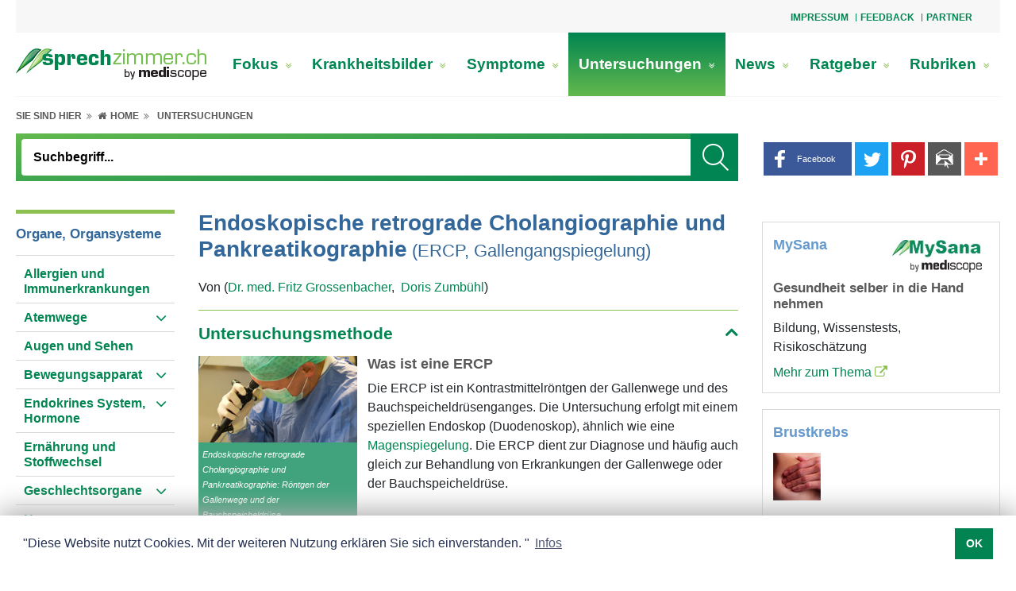

--- FILE ---
content_type: text/html; charset=UTF-8
request_url: https://www.sprechzimmer.ch/Untersuchungen/Endoskopische_retrograde_Cholangiographie_und_Pankreatikographie_ERCP.html
body_size: 27501
content:
<!doctype html>
<html lang="de-ch">
<head>
	<meta name="theme-color" content="#ffffff">
	<meta content="width=device-width, initial-scale=1.0, minimum-scale=1.0" name="viewport">
	<!-- Chooses the latest browser -->
	<meta http-equiv="X-UA-Compatible" content="IE=edge">
<link rel="apple-touch-icon" sizes="180x180" href="https://www.sprechzimmer.ch/graphics/medportal/appicon/apple-touch-icon.png">
<link rel="icon" type="image/png" sizes="32x32" href="https://www.sprechzimmer.ch/graphics/medportal/appicon/favicon-32x32.png">
<link rel="icon" type="image/png" sizes="16x16" href="https://www.sprechzimmer.ch/graphics/medportal/appicon/favicon-16x16.png">
<link rel="manifest" href="https://www.sprechzimmer.ch/graphics/medportal/appicon/site.webmanifest.json">
<link rel="mask-icon" href="https://www.sprechzimmer.ch/graphics/medportal/appicon/safari-pinned-tab.svg" color="#008551">
<meta name="msapplication-TileColor" content="#ffffff">
<meta name="theme-color" content="#008551">	<link href="https://www.sprechzimmer.ch/include_css/medportal/css/main-green.css?v=1.22" rel="stylesheet" type="text/css">
	<link rel="preload" href="https://www.sprechzimmer.ch/include_css/medportal/font-awesome-4.7.0/font-awesome.min.css" as="style" onload="this.onload=null;this.rel='stylesheet'">
	<script>
		/*! loadCSS. [c]2017 Filament Group, Inc. MIT License */
		!function(e){"use strict";var n=function(n,t,o){var i,r=e.document,d=r.createElement("link");if(t)i=t;else{var a=(r.body||r.getElementsByTagName("head")[0]).childNodes;i=a[a.length-1]}var l=r.styleSheets;d.rel="stylesheet",d.href=n,d.media="only x",function e(n){if(r.body)return n();setTimeout(function(){e(n)})}(function(){i.parentNode.insertBefore(d,t?i:i.nextSibling)});var f=function(e){for(var n=d.href,t=l.length;t--;)if(l[t].href===n)return e();setTimeout(function(){f(e)})};function s(){d.addEventListener&&d.removeEventListener("load",s),d.media=o||"all"}return d.addEventListener&&d.addEventListener("load",s),d.onloadcssdefined=f,f(s),d};"undefined"!=typeof exports?exports.loadCSS=n:e.loadCSS=n}("undefined"!=typeof global?global:this);
		function onloadCSS(n,a){var t;function d(){!t&&a&&(t=!0,a.call(n))}n.addEventListener&&n.addEventListener("load",d),n.attachEvent&&n.attachEvent("onload",d),"isApplicationInstalled"in navigator&&"onloadcssdefined"in n&&n.onloadcssdefined(d)}
		!function(t){"use strict";t.loadCSS||(t.loadCSS=function(){});var e=loadCSS.relpreload={};if(e.support=function(){var e;try{e=t.document.createElement("link").relList.supports("preload")}catch(t){e=!1}return function(){return e}}(),e.bindMediaToggle=function(t){var e=t.media||"all";function a(){t.media=e}t.addEventListener?t.addEventListener("load",a):t.attachEvent&&t.attachEvent("onload",a),setTimeout(function(){t.rel="stylesheet",t.media="only x"}),setTimeout(a,3e3)},e.poly=function(){if(!e.support())for(var a=t.document.getElementsByTagName("link"),n=0;n<a.length;n++){var o=a[n];"preload"!==o.rel||"style"!==o.getAttribute("as")||o.getAttribute("data-loadcss")||(o.setAttribute("data-loadcss",!0),e.bindMediaToggle(o))}},!e.support()){e.poly();var a=t.setInterval(e.poly,500);t.addEventListener?t.addEventListener("load",function(){e.poly(),t.clearInterval(a)}):t.attachEvent&&t.attachEvent("onload",function(){e.poly(),t.clearInterval(a)})}"undefined"!=typeof exports?exports.loadCSS=loadCSS:t.loadCSS=loadCSS}("undefined"!=typeof global?global:this);
	</script>
<meta http-equiv="Content-Language" content="de-ch">
<meta name="robots" content="index, follow"/>
<title>Endoskopische retrograde Cholangiographie und Pankreatikographie, ERCP</title>
<meta http-equiv="Content-Type" content="text/html; charset=utf-8" />
<meta name="Description" content="Die ERCP ist eine Röntgenuntersuchung mit Kontrastmittel zur Darstellung der Gallenwege (Cholangiographie) und des Bauchspeicheldrüsenganges (Pankreatikographie), zur Diagnose von Erkrankungen der Gallenblase, Gallenwege und Bauchspeicheldrüse." />
<meta name="Page-topic" content="Untersuchungen" />
<meta http-equiv="Expires" content="30" />
<meta http-equiv="audience" content="all" />
<meta name="Keywords" content="Untersuchungsmethode"  />

<script>
var modules = [];
var EASY_URL = 'https://www.sprechzimmer.ch/asp45/';
var APP_URL = 'https://www.sprechzimmer.ch/';
var APP_URL_ADM	= 'https://www.sprechzimmer.ch/adm/';
var APPBO_URL	= 'https://www.sprechzimmer.ch/indA.php';
var REVIEW_URL	= 'https://www.sprechzimmer.ch/review.php';
var ewJsbaseUrl = 'https://www.sprechzimmer.ch/asp45/assets/js';
var UNI = '20260122105223182201392238990642';	var pageid='ed400b6508efc60fbdefdf3ca5caf45c'; var PDFVIEWER_PLUGIN_URL = "https://www.sprechzimmer.ch/asp45/plugins/pdfjs/1.5.188/web/viewer.html";
	var _ajx = "https://www.sprechzimmer.ch/ajxDt.php?uni=20260122105223182201392238990642&lang=Lng1";
	var uniqueid = "20260122105223182201392238990642";
	var _close = "_close";
	var cis = '42333';
	var lang = 'Lng1';
	modules.push('pagesetup');
</script><script>
var UNI = '20260122105223182201392238990642';
var SESUSERID = '2';
var BOENVIRONMENT = 'APPLICATION';
var SESSIONTIMEOUTSTATUS = ''; // Current session status
</script>	<script>
		var addthisid = 'ra-5c07ecd59f71e4b2'
		var browsersize = function(){
			var breakpoints = {
				desktoplg: 1364 + 300,
				desktop: 1200,
				desktopsm: 992,
				tablet: 768,
				mobilelg: 576
			}
			var currentWidth = window.innerWidth;
			var currentSize = 'mobile';
			for (var key in breakpoints) {
				if ( currentWidth >=  breakpoints[key] ) {
					currentSize = key;
					break;
				}
			}
			return currentSize;
		}
	</script>


<!-- Google tag (gtag.js) -->

<script async src="https://www.googletagmanager.com/gtag/js?id=G-194TLMDH2J"></script>
<script>
  window.dataLayer = window.dataLayer || [];
  function gtag(){dataLayer.push(arguments);}
  gtag('js', new Date());
  gtag('config', 'G-194TLMDH2J');
</script><script type="text/javascript">
const data_id = "9f97e2b746d76b7dbedd7884428a0992";
function ProxServeAsync (zone_id, device) {
  document.writeln ('<ins data-revive-zoneid=' + zone_id + ' data-revive-id=' + data_id + ' device=' + device + '></ins>');
  document.writeln ("<scr"+"ipt>");
  document.write ("var d = document, s = d.createElement('script'), p = d.location.protocol, i = d.getElementsByTagName('ins'), j = i[i.length-1];");
  document.write ("try { s.src = p === 'http:' ? 'http://servedby.proxena-adserver.com/asyncjs.php' : 'https://proxena-secure.reviveservers.com/asyncjs.php'; s.async = true; j.appendChild(s); } catch (e) {}");
  document.writeln ("</scr"+"ipt>");
}
function ProxServe (zone_id, device) {
  var m3_u = (location.protocol=='https:'?'https://proxena-secure.reviveservers.com/ajs.php':'http://servedby.proxena-adserver.com/ajs.php');
  var m3_r = Math.floor(Math.random()*99999999999);
  if (!document.MAX_used) document.MAX_used = ',';
  document.write ("<scr"+"ipt type='text/javascript' src='"+m3_u);
  document.write ("?zoneid=" + zone_id + "&device=" + device + "&target=_blank");
  document.write ('&cb=' + m3_r);
  if (document.MAX_used != ',') document.write ("&exclude=" + document.MAX_used);
  document.write (document.charset ? '&charset='+document.charset : (document.characterSet ? '&charset='+document.characterSet : ''));
  document.write ("&loc=" + escape(window.location));
  if (document.referrer) document.write ("&referer=" + escape(document.referrer));
  if (document.context) document.write ("&context=" + escape(document.context));
  if (document.mmm_fo) document.write ("&mmm_fo=1");
  document.write ("'></scr"+"ipt>");
}
function ProxServeIframe (zone_id, iframeWidth, iframeHeight) {
   var m3_u = (location.protocol=='https:'?'https://proxena-secure.reviveservers.com/':'http://servedby.proxena-adserver.com/');
   var m3_r = Math.floor(Math.random()*99999999999);
   document.write ("<iframe id='a7f4c963' name='a7f4c963' src='" + m3_u + "afr.php?zoneid=" + zone_id + "&cb=" + m3_r + "' frameborder='0' height='" + iframeHeight + "' width='" + iframeWidth + "' scrolling='no'>");
   document.write ("<a href='" + m3_u + "ck.php?n=a2fc41a2&cb=" + m3_r + "' target='_blank'>");
   document.writeln ("<img src='" + m3_u + "avw.php?zoneid=" + zone_id + "&cb=" + m3_r + "' border='0' alt='' /></a></iframe>");
}
function showTxtAdv() {
  if (document.getElementById("adLeadO")) { if (document.getElementById('adLeadO').offsetHeight > 50) {document.getElementById('anzLeadO').style.visibility = 'visible';} }
  if (document.getElementById("adRectO")) { if (document.getElementById('adRectO').offsetHeight > 50) {document.getElementById('anzRectO').style.visibility = 'visible';document.getElementById('adRectO').style.paddingBottom = '10px';} }
//  if (document.getElementById("adSkyRO")) { if (document.getElementById('adSkyRO').offsetHeight > 50) {document.getElementById('anzSkyRO').style.visibility = 'visible';} }
  if (document.getElementById("adRectRO")){ if (document.getElementById('adRectRO').offsetHeight >50) {document.getElementById('anzRectRO').style.visibility ='visible';} }
  if (document.getElementById("adRectRU")){ if (document.getElementById('adRectRU').offsetHeight >50) {document.getElementById('anzRectRU').style.visibility ='visible';} }
  if (document.getElementById("adRectU")) { if (document.getElementById('adRectU').offsetHeight > 50) {document.getElementById('anzRectU').style.visibility = 'visible';} }
  if (document.getElementById("cookie-consent-area")) {document.getElementById('cookie-consent-area').style.zIndex = "100003";}
  if (document.getElementsByClassName("sitebar-container")[0]) {document.getElementsByClassName("sitebar-container")[0].style.left = "1370px";}
}
function adserve (action) {
  var usrDevice = browsersize();
  if (usrDevice.substring(0,7) == "desktop") {           // DESKTOP
    switch (action) {
    case "adLeadO": ProxServe(755, usrDevice);             // Superbanner
    case "adRectO": ProxServe(757, usrDevice); break;      // Wideboard Top
    case "adSkyRO": if (usrDevice == "desktoplg") {        // Desktop > 1664
                      ProxServe(756, usrDevice); } break;  // Sidebar
    case "adRectRO": ProxServe(758, usrDevice); break;     // Halfpage right Column Top
    case "adRectRU": ProxServe(760, usrDevice); break;     // Rectangle right Column Bottom
    case "adRectU":  ProxServe(759, usrDevice); break;     // Wideboard Bottom
    case "adFinish": ProxServeAsync(770, usrDevice);       // Outstream
                     setTimeout(showTxtAdv,2000);  }
  }
  if (usrDevice == "tablet") {                           // TABLET
    switch (action) {
    case "adLeadO":  break;                                // Superbanner NOT IN USE
    case "adRectO":  ProxServe(762, usrDevice); break;     // Leaderboard Top
    case "adSkyRO":  break;                                // Sidebar NOT IN USE
    case "adRectU":  ProxServe(764, usrDevice); break;     // Rectangle1
    case "adRectRO": ProxServe(765, usrDevice); break;     // Rectangle2
    case "adRectRU": ProxServe(763, usrDevice); break;     // Leaderboard Bottom
    case "adFinish": ProxServeAsync(770, usrDevice);       // Outstream
                     setTimeout(showTxtAdv,2000);  }
  }
  if (usrDevice.substring(0,6) == "mobile") {            // MOBILE
    switch (action) {
    case "adLeadO":  break;                                // Superbanner NOT IN USE
    case "adRectO":  ProxServe(766, usrDevice); break;     // Mobile Top
    case "adSkyRO":  break;                                // Sidebar NOT IN USE
    case "adRectU":  ProxServe(768, usrDevice); break;     // Mobile Middle1
    case "adRectRO": ProxServe(767, usrDevice); break;     // Mobile Middle2
    case "adRectRU": ProxServe(769, usrDevice); break;     // Mobile Buttom
    case "adFinish": ProxServeAsync(770, usrDevice);       // Outstream
                     setTimeout(showTxtAdv,2000);  }
  }
}
</script><script>
  window.teads_analytics = window.teads_analytics || {};
  window.teads_analytics.analytics_tag_id = "PUB_14852";
  window.teads_analytics.share = window.teads_analytics.share || function() {
    ;(window.teads_analytics.shared_data = window.teads_analytics.shared_data || []).push(arguments)
  };
</script><script async src="https://a.teads.tv/analytics/tag.js"></script><script data-ad-client="ca-pub-7720087289296653" async
src="https://pagead2.googlesyndication.com/pagead/js/adsbygoogle.js"></script>
</head>
<body class="inpage internet " onload="loadscripts()"><style>
.exist-left-right{
	max-width: 744px!important;		
}
.exist-width-right{
	max-width: 1004px!important;
}
.exist-width-left{
	max-width: 1104px!important;
}
</style>
<div class="page_wrapper">
	<div class="page_container">
        <div class="dropdown-top">
            <a id="top-nav-toggle" role="button" aria-expanded="false" title="slogan_title">
                <span class="fa fa-ellipsis-v"></span>
            </a>
        </div>
		<div id="top-nav-area" class="top-nav-area head-offset top-nav-wrapper">

<div class="topNavArea d-flex justify-content-between w-100"><div class="si_wraper col-md-8 offset-md-4"><div>
				<div class="top-nav-area">
			<div class="top_nav float-right">
				<ul>
						<li>
							<a href="/Impressum/" title="Impressum">Impressum</a>
						</li>
						<li>
							<a href="/Feedback/" title="Feedback">Feedback</a>
						</li>
						<li>
							<a href="/Partner/" title="Partner">Partner</a>
						</li>
				</ul>
			</div>
</div>

				</div></div>

</div>		</div>
		<div class="mobile-topheader-style">
            <div class="logo-area-mobile">

<div class="logo-area logo-width">	<a href="/Hauptseite/"  title="Ihr Portal für Gesundheit &amp; Medizin"><img alt="Sprechzimmer logo" border="0" class="image-element" height="40" src="https://www.sprechzimmer.ch/rc/img/Sprechzimmer_logo_28304.png" width="240" /></a>

</div>            </div>
		</div>
        <a id="menu-icon" class="cd-dropdown-trigger-xs color_white"><i class="fa fa-bars"></i></a>
        <a href="javascript:void(0);" class="search-icon" title="Suchbegriff">
        	<i class="fa fa-search search-icon-open"></i>
        	<i class="fa fa-close search-icon-close"></i>
        </a>
		<div id="main-navbar">
			<div class="logo-main-nav-area">
				<div class="logo-area desktop-vs">

<div class="logo-area logo-width">	<a href="/Hauptseite/"  title="Ihr Portal für Gesundheit &amp; Medizin"><img alt="Sprechzimmer logo" border="0" class="image-element" height="40" src="https://www.sprechzimmer.ch/rc/img/Sprechzimmer_logo_28304.png" width="240" /></a>

</div>				</div>
				<div class="main-nav-area">

<div>		<div class="si_wraper"><div>
						<div class="menuwrapper clearfix">
			<nav class="navbar-menu">
				<ul class="menu d-lg-flex flex-lg-row justify-content-between">
					<li class=""><a href="/Fokus/" title="Fokus">Fokus <i class="fa fa-angle-double-right link-item expand-menu d-xl-none" aria-hidden="true"></i><i class="fa fa-angle-double-down link-item expand-menu d-none d-xl-inline-block" aria-hidden="true"></i></a>
						<div class="link-wrapper ">
							<div class="container-fluid">
								<div class="row">
									<div class="col-12 p-0 full-width">
										<div class="row m-0 border-bt">
											<div class="col-12 p-0 title-wrapper">
											</div>
											<div class="col-4 p-0 go-back">
												<ul class="list-wrapper">
													<li><a href="" title="Zurück"> <i class="fas fa-chevron-left"></i> <span>Zurück</span></a></li>
												</ul>
											</div>
											<div class="col-4 p-0 title-mobile">
												<ul class="list-wrapper">
													<li><a href="/Fokus/" title="Fokus"><h3>Fokus</h3></a></li>
												</ul>
											</div>
															<div class="col-4 p-0 second-level">
																<ul class="list-wrapper">
																	<li><a href="/Fokus/Adipositas_schweres_Uebergewicht/" title="Adipositas, schweres Übergewicht">Adipositas, schweres Übergewicht<i class="fa fa-angle-double-right link-item" aria-hidden="true"></i></a></li>
																</ul>
															</div>
															<div class="col-4 p-0 second-level">
																<ul class="list-wrapper">
																	<li><a href="/Fokus/Alkoholabhaengigkeit/" title="Alkoholabhängigkeit">Alkoholabhängigkeit<i class="fa fa-angle-double-right link-item" aria-hidden="true"></i></a></li>
																</ul>
															</div>
															<div class="col-4 p-0 second-level">
																<ul class="list-wrapper">
																	<li><a href="/Fokus/Baby_Geburt_Schwangerschaft/" title="Baby / Geburt  Schwangerschaft">Baby / Geburt  Schwangerschaft<i class="fa fa-angle-double-right link-item" aria-hidden="true"></i></a></li>
																</ul>
															</div>
															<div class="col-4 p-0 second-level">
																<ul class="list-wrapper">
																	<li><a href="/Fokus/Blasenentzuendung_Zystitis/" title="Blasenentzündung, Zystitis">Blasenentzündung, Zystitis<i class="fa fa-angle-double-right link-item" aria-hidden="true"></i></a></li>
																</ul>
															</div>
															<div class="col-4 p-0 second-level">
																<ul class="list-wrapper">
																	<li><a href="/Fokus/Blutgerinnung/" title="Blutgerinnung">Blutgerinnung<i class="fa fa-angle-double-right link-item" aria-hidden="true"></i></a></li>
																</ul>
															</div>
															<div class="col-4 p-0 second-level">
																<ul class="list-wrapper">
																	<li><a href="/Fokus/Brustkrebs/" title="Brustkrebs">Brustkrebs<i class="fa fa-angle-double-right link-item" aria-hidden="true"></i></a></li>
																</ul>
															</div>
															<div class="col-4 p-0 second-level">
																<ul class="list-wrapper">
																	<li><a href="/Fokus/Cholesterin/" title="Cholesterin">Cholesterin<i class="fa fa-angle-double-right link-item" aria-hidden="true"></i></a></li>
																</ul>
															</div>
															<div class="col-4 p-0 second-level">
																<ul class="list-wrapper">
																	<li><a href="/Fokus/Chronische_myeloische_Leukaemie_CML/" title="Chronische myeloische Leukämie (CML)">Chronische myeloische Leukämie (CML)<i class="fa fa-angle-double-right link-item" aria-hidden="true"></i></a></li>
																</ul>
															</div>
															<div class="col-4 p-0 second-level">
																<ul class="list-wrapper">
																	<li><a href="/Fokus/Eisenmangel/" title="Eisenmangel">Eisenmangel<i class="fa fa-angle-double-right link-item" aria-hidden="true"></i></a></li>
																</ul>
															</div>
															<div class="col-4 p-0 second-level">
																<ul class="list-wrapper">
																	<li><a href="/Fokus/Endometriose/" title="Endometriose">Endometriose<i class="fa fa-angle-double-right link-item" aria-hidden="true"></i></a></li>
																</ul>
															</div>
															<div class="col-4 p-0 second-level">
																<ul class="list-wrapper">
																	<li><a href="/Fokus/Essstoerungen/" title="Essstörungen">Essstörungen<i class="fa fa-angle-double-right link-item" aria-hidden="true"></i></a></li>
																</ul>
															</div>
															<div class="col-4 p-0 second-level">
																<ul class="list-wrapper">
																	<li><a href="/Fokus/Fussgesundheit/" title="Fussgesundheit">Fussgesundheit<i class="fa fa-angle-double-right link-item" aria-hidden="true"></i></a></li>
																</ul>
															</div>
															<div class="col-4 p-0 second-level">
																<ul class="list-wrapper">
																	<li><a href="/Fokus/Gebaermutterhalskrebs_Genitalwarzen/" title="Gebärmutterhalskrebs/ Genitalwarzen">Gebärmutterhalskrebs/ Genitalwarzen<i class="fa fa-angle-double-right link-item" aria-hidden="true"></i></a></li>
																</ul>
															</div>
															<div class="col-4 p-0 second-level">
																<ul class="list-wrapper">
																	<li><a href="/Fokus/Haarausfall/" title="Haarausfall">Haarausfall<i class="fa fa-angle-double-right link-item" aria-hidden="true"></i></a></li>
																</ul>
															</div>
															<div class="col-4 p-0 second-level">
																<ul class="list-wrapper">
																	<li><a href="/Fokus/Haut_trocken/" title="Haut trocken">Haut trocken<i class="fa fa-angle-double-right link-item" aria-hidden="true"></i></a></li>
																</ul>
															</div>
															<div class="col-4 p-0 second-level">
																<ul class="list-wrapper">
																	<li><a href="/Fokus/Haut-_Sonnenschutz/" title="Haut-/Sonnenschutz">Haut-/Sonnenschutz<i class="fa fa-angle-double-right link-item" aria-hidden="true"></i></a></li>
																</ul>
															</div>
															<div class="col-4 p-0 second-level">
																<ul class="list-wrapper">
																	<li><a href="/Fokus/Herz_Herz-Kreislauf/" title="Herz / Herz-Kreislauf">Herz / Herz-Kreislauf<i class="fa fa-angle-double-right link-item" aria-hidden="true"></i></a></li>
																</ul>
															</div>
															<div class="col-4 p-0 second-level">
																<ul class="list-wrapper">
																	<li><a href="/Fokus/Heuschnupfen/" title="Heuschnupfen">Heuschnupfen<i class="fa fa-angle-double-right link-item" aria-hidden="true"></i></a></li>
																</ul>
															</div>
															<div class="col-4 p-0 second-level">
																<ul class="list-wrapper">
																	<li><a href="/Fokus/Immunsystem_staerken/" title="Immunsystem stärken">Immunsystem stärken<i class="fa fa-angle-double-right link-item" aria-hidden="true"></i></a></li>
																</ul>
															</div>
															<div class="col-4 p-0 second-level">
																<ul class="list-wrapper">
																	<li><a href="/Fokus/Impfen/" title="Impfen">Impfen<i class="fa fa-angle-double-right link-item" aria-hidden="true"></i></a></li>
																</ul>
															</div>
															<div class="col-4 p-0 second-level">
																<ul class="list-wrapper">
																	<li><a href="/Fokus/Insektenschutz/" title="Insektenschutz">Insektenschutz<i class="fa fa-angle-double-right link-item" aria-hidden="true"></i></a></li>
																</ul>
															</div>
															<div class="col-4 p-0 second-level">
																<ul class="list-wrapper">
																	<li><a href="/Fokus/Koerperschmuck/" title="Körperschmuck">Körperschmuck<i class="fa fa-angle-double-right link-item" aria-hidden="true"></i></a></li>
																</ul>
															</div>
															<div class="col-4 p-0 second-level">
																<ul class="list-wrapper">
																	<li><a href="/Fokus/Krankenversicherung/" title="Krankenversicherung">Krankenversicherung<i class="fa fa-angle-double-right link-item" aria-hidden="true"></i></a></li>
																</ul>
															</div>
															<div class="col-4 p-0 second-level">
																<ul class="list-wrapper">
																	<li><a href="/Fokus/Menstruation/" title="Menstruation">Menstruation<i class="fa fa-angle-double-right link-item" aria-hidden="true"></i></a></li>
																</ul>
															</div>
															<div class="col-4 p-0 second-level">
																<ul class="list-wrapper">
																	<li><a href="/Fokus/Morbus_Crohn/" title="Morbus Crohn">Morbus Crohn<i class="fa fa-angle-double-right link-item" aria-hidden="true"></i></a></li>
																</ul>
															</div>
															<div class="col-4 p-0 second-level">
																<ul class="list-wrapper">
																	<li><a href="/Fokus/Multiple_Sklerose/" title="Multiple Sklerose">Multiple Sklerose<i class="fa fa-angle-double-right link-item" aria-hidden="true"></i></a></li>
																</ul>
															</div>
															<div class="col-4 p-0 second-level">
																<ul class="list-wrapper">
																	<li><a href="/Fokus/Nagelgesundheit/" title="Nagelgesundheit">Nagelgesundheit<i class="fa fa-angle-double-right link-item" aria-hidden="true"></i></a></li>
																</ul>
															</div>
															<div class="col-4 p-0 second-level">
																<ul class="list-wrapper">
																	<li><a href="/Fokus/Nagelpilz/" title="Nagelpilz">Nagelpilz<i class="fa fa-angle-double-right link-item" aria-hidden="true"></i></a></li>
																</ul>
															</div>
															<div class="col-4 p-0 second-level">
																<ul class="list-wrapper">
																	<li><a href="/Fokus/Nahrungsmittel_Allergie_Unvertraeglichkeit/" title="Nahrungsmittel:  Allergie, Unverträglichkeit">Nahrungsmittel:  Allergie, Unverträglichkeit<i class="fa fa-angle-double-right link-item" aria-hidden="true"></i></a></li>
																</ul>
															</div>
															<div class="col-4 p-0 second-level">
																<ul class="list-wrapper">
																	<li><a href="/Fokus/Nikotinsucht/" title="Nikotinsucht">Nikotinsucht<i class="fa fa-angle-double-right link-item" aria-hidden="true"></i></a></li>
																</ul>
															</div>
															<div class="col-4 p-0 second-level">
																<ul class="list-wrapper">
																	<li><a href="/Fokus/Prostatakrebs/" title="Prostatakrebs">Prostatakrebs<i class="fa fa-angle-double-right link-item" aria-hidden="true"></i></a></li>
																</ul>
															</div>
															<div class="col-4 p-0 second-level">
																<ul class="list-wrapper">
																	<li><a href="/Fokus/Schwindel/" title="Schwindel">Schwindel<i class="fa fa-angle-double-right link-item" aria-hidden="true"></i></a></li>
																</ul>
															</div>
															<div class="col-4 p-0 second-level">
																<ul class="list-wrapper">
																	<li><a href="/Fokus/Stress/" title="Stress">Stress<i class="fa fa-angle-double-right link-item" aria-hidden="true"></i></a></li>
																</ul>
															</div>
															<div class="col-4 p-0 second-level">
																<ul class="list-wrapper">
																	<li><a href="/Fokus/Todesfall/" title="Todesfall">Todesfall<i class="fa fa-angle-double-right link-item" aria-hidden="true"></i></a></li>
																</ul>
															</div>
															<div class="col-4 p-0 second-level">
																<ul class="list-wrapper">
																	<li><a href="/Fokus/Verdauung/" title="Verdauung">Verdauung<i class="fa fa-angle-double-right link-item" aria-hidden="true"></i></a></li>
																</ul>
															</div>
															<div class="col-4 p-0 second-level">
																<ul class="list-wrapper">
																	<li><a href="/Fokus/Verhuetung_Verhuetungsmethoden/" title="Verhütung / Verhütungsmethoden">Verhütung / Verhütungsmethoden<i class="fa fa-angle-double-right link-item" aria-hidden="true"></i></a></li>
																</ul>
															</div>
															<div class="col-4 p-0 second-level">
																<ul class="list-wrapper">
																	<li><a href="/Fokus/Vogelgrippe/" title="Vogelgrippe">Vogelgrippe<i class="fa fa-angle-double-right link-item" aria-hidden="true"></i></a></li>
																</ul>
															</div>
															<div class="col-4 p-0 second-level">
																<ul class="list-wrapper">
																	<li><a href="/Fokus/Wechseljahre/" title="Wechseljahre">Wechseljahre<i class="fa fa-angle-double-right link-item" aria-hidden="true"></i></a></li>
																</ul>
															</div>
															<div class="col-4 p-0 second-level">
																<ul class="list-wrapper">
																	<li><a href="/Fokus/Zecken/" title="Zecken">Zecken<i class="fa fa-angle-double-right link-item" aria-hidden="true"></i></a></li>
																</ul>
															</div>
										</div>
									</div>
								</div>
							</div>
						</div>
					</li>
					<li class=""><a href="/Krankheitsbilder/" title="Krankheitsbilder">Krankheitsbilder <i class="fa fa-angle-double-right link-item expand-menu d-xl-none" aria-hidden="true"></i><i class="fa fa-angle-double-down link-item expand-menu d-none d-xl-inline-block" aria-hidden="true"></i></a>
						<div class="link-wrapper "style=display:none; visibility:hidden; opacity:0"">
							<div class="container-fluid">
								<div class="row">
									<div class="col-12 p-0 full-width">
										<div class="row m-0 border-bt">
											<div class="col-12 p-0 title-wrapper">
											</div>
											<div class="col-4 p-0 go-back">
												<ul class="list-wrapper">
													<li><a href="" title="Zurück"> <i class="fas fa-chevron-left"></i> <span>Zurück</span></a></li>
												</ul>
											</div>
											<div class="col-4 p-0 title-mobile">
												<ul class="list-wrapper">
													<li><a href="/Krankheitsbilder/" title="Krankheitsbilder"><h3>Krankheitsbilder</h3></a></li>
												</ul>
											</div>
										</div>
									</div>
								</div>
							</div>
						</div>
					</li>
					<li class=""><a href="/Symptome/" title="Symptome">Symptome <i class="fa fa-angle-double-right link-item expand-menu d-xl-none" aria-hidden="true"></i><i class="fa fa-angle-double-down link-item expand-menu d-none d-xl-inline-block" aria-hidden="true"></i></a>
						<div class="link-wrapper "style=display:none; visibility:hidden; opacity:0"">
							<div class="container-fluid">
								<div class="row">
									<div class="col-12 p-0 full-width">
										<div class="row m-0 border-bt">
											<div class="col-12 p-0 title-wrapper">
											</div>
											<div class="col-4 p-0 go-back">
												<ul class="list-wrapper">
													<li><a href="" title="Zurück"> <i class="fas fa-chevron-left"></i> <span>Zurück</span></a></li>
												</ul>
											</div>
											<div class="col-4 p-0 title-mobile">
												<ul class="list-wrapper">
													<li><a href="/Symptome/" title="Symptome"><h3>Symptome</h3></a></li>
												</ul>
											</div>
										</div>
									</div>
								</div>
							</div>
						</div>
					</li>
					<li class="selectednode"><a href="/Untersuchungen/" title="Untersuchungen">Untersuchungen <i class="fa fa-angle-double-right link-item expand-menu d-xl-none" aria-hidden="true"></i><i class="fa fa-angle-double-down link-item expand-menu d-none d-xl-inline-block" aria-hidden="true"></i></a>
						<div class="link-wrapper "style=display:none; visibility:hidden; opacity:0"">
							<div class="container-fluid">
								<div class="row">
									<div class="col-12 p-0 full-width">
										<div class="row m-0 border-bt">
											<div class="col-12 p-0 title-wrapper">
											</div>
											<div class="col-4 p-0 go-back">
												<ul class="list-wrapper">
													<li><a href="" title="Zurück"> <i class="fas fa-chevron-left"></i> <span>Zurück</span></a></li>
												</ul>
											</div>
											<div class="col-4 p-0 title-mobile">
												<ul class="list-wrapper">
													<li><a href="/Untersuchungen/" title="Untersuchungen"><h3>Untersuchungen</h3></a></li>
												</ul>
											</div>
										</div>
									</div>
								</div>
							</div>
						</div>
					</li>
					<li class=""><a href="/News/" title="News">News <i class="fa fa-angle-double-right link-item expand-menu d-xl-none" aria-hidden="true"></i><i class="fa fa-angle-double-down link-item expand-menu d-none d-xl-inline-block" aria-hidden="true"></i></a>
						<div class="link-wrapper ">
							<div class="container-fluid">
								<div class="row">
									<div class="col-12 p-0 full-width">
										<div class="row m-0 border-bt">
											<div class="col-12 p-0 title-wrapper">
											</div>
											<div class="col-4 p-0 go-back">
												<ul class="list-wrapper">
													<li><a href="" title="Zurück"> <i class="fas fa-chevron-left"></i> <span>Zurück</span></a></li>
												</ul>
											</div>
											<div class="col-4 p-0 title-mobile">
												<ul class="list-wrapper">
													<li><a href="/News/" title="News"><h3>News</h3></a></li>
												</ul>
											</div>
															<div class="col-4 p-0 second-level">
																<ul class="list-wrapper">
																	<li><a href="/News/Gesundheit_allgemein/" title="Gesundheit allgemein">Gesundheit allgemein<i class="fa fa-angle-double-right link-item" aria-hidden="true"></i></a></li>
																</ul>
															</div>
															<div class="col-4 p-0 second-level">
																<ul class="list-wrapper">
																	<li><a href="/News/Publireportagen/" title="Publireportagen">Publireportagen<i class="fa fa-angle-double-right link-item" aria-hidden="true"></i></a></li>
																</ul>
															</div>
										</div>
									</div>
								</div>
							</div>
						</div>
					</li>
					<li class=""><a href="/Ratgeber/" title="Ratgeber">Ratgeber <i class="fa fa-angle-double-right link-item expand-menu d-xl-none" aria-hidden="true"></i><i class="fa fa-angle-double-down link-item expand-menu d-none d-xl-inline-block" aria-hidden="true"></i></a>
						<div class="link-wrapper ">
							<div class="container-fluid">
								<div class="row">
									<div class="col-12 p-0 full-width">
										<div class="row m-0 border-bt">
											<div class="col-12 p-0 title-wrapper">
											</div>
											<div class="col-4 p-0 go-back">
												<ul class="list-wrapper">
													<li><a href="" title="Zurück"> <i class="fas fa-chevron-left"></i> <span>Zurück</span></a></li>
												</ul>
											</div>
											<div class="col-4 p-0 title-mobile">
												<ul class="list-wrapper">
													<li><a href="/Ratgeber/" title="Ratgeber"><h3>Ratgeber</h3></a></li>
												</ul>
											</div>
															<div class="col-4 p-0 second-level">
																<ul class="list-wrapper">
																	<li><a href="/Ratgeber/Medizinisches_Glossar/" title="Medizinisches Glossar">Medizinisches Glossar<i class="fa fa-angle-double-right link-item" aria-hidden="true"></i></a></li>
																</ul>
															</div>
															<div class="col-4 p-0 second-level">
																<ul class="list-wrapper">
																	<li><a href="/Ratgeber/Nuetzliches/" title="Nützliches">Nützliches<i class="fa fa-angle-double-right link-item" aria-hidden="true"></i></a></li>
																</ul>
															</div>
										</div>
									</div>
								</div>
							</div>
						</div>
					</li>
					<li class=""><a href="/Rubriken/" title="Rubriken">Rubriken <i class="fa fa-angle-double-right link-item expand-menu d-xl-none" aria-hidden="true"></i><i class="fa fa-angle-double-down link-item expand-menu d-none d-xl-inline-block" aria-hidden="true"></i></a>
						<div class="link-wrapper ">
							<div class="container-fluid">
								<div class="row">
									<div class="col-12 p-0 full-width">
										<div class="row m-0 border-bt">
											<div class="col-12 p-0 title-wrapper">
											</div>
											<div class="col-4 p-0 go-back">
												<ul class="list-wrapper">
													<li><a href="" title="Zurück"> <i class="fas fa-chevron-left"></i> <span>Zurück</span></a></li>
												</ul>
											</div>
											<div class="col-4 p-0 title-mobile">
												<ul class="list-wrapper">
													<li><a href="/Rubriken/" title="Rubriken"><h3>Rubriken</h3></a></li>
												</ul>
											</div>
															<div class="col-4 p-0 second-level">
																<ul class="list-wrapper">
																	<li><a href="/Rubriken/Physiotherapie/" title="Physiotherapie">Physiotherapie<i class="fa fa-angle-double-right link-item" aria-hidden="true"></i></a></li>
																</ul>
															</div>
															<div class="col-4 p-0 second-level">
																<ul class="list-wrapper">
																	<li><a href="/Rubriken/Ernaehrung/" title="Ernährung">Ernährung<i class="fa fa-angle-double-right link-item" aria-hidden="true"></i></a></li>
																</ul>
															</div>
															<div class="col-4 p-0 second-level">
																<ul class="list-wrapper">
																	<li><a href="/Rubriken/Alternativmedizin_TCM/" title="Alternativmedizin, TCM">Alternativmedizin, TCM<i class="fa fa-angle-double-right link-item" aria-hidden="true"></i></a></li>
																</ul>
															</div>
															<div class="col-4 p-0 second-level">
																<ul class="list-wrapper">
																	<li><a href="/Rubriken/Maenner/" title="Männer">Männer<i class="fa fa-angle-double-right link-item" aria-hidden="true"></i></a></li>
																</ul>
															</div>
															<div class="col-4 p-0 second-level">
																<ul class="list-wrapper">
																	<li><a href="/Rubriken/Frauen/" title="Frauen">Frauen<i class="fa fa-angle-double-right link-item" aria-hidden="true"></i></a></li>
																</ul>
															</div>
															<div class="col-4 p-0 second-level">
																<ul class="list-wrapper">
																	<li><a href="/Rubriken/Kinder-Teenager/" title="Kinder-Teenager">Kinder-Teenager<i class="fa fa-angle-double-right link-item" aria-hidden="true"></i></a></li>
																</ul>
															</div>
															<div class="col-4 p-0 second-level">
																<ul class="list-wrapper">
																	<li><a href="/Rubriken/Senioren/" title="Senioren">Senioren<i class="fa fa-angle-double-right link-item" aria-hidden="true"></i></a></li>
																</ul>
															</div>
															<div class="col-4 p-0 second-level">
																<ul class="list-wrapper">
																	<li><a href="/Rubriken/Links/" title="Links">Links<i class="fa fa-angle-double-right link-item" aria-hidden="true"></i></a></li>
																</ul>
															</div>
										</div>
									</div>
								</div>
							</div>
						</div>
					</li>
				</ul>
			</nav>
		</div>

				</div></div>

</div>				</div>
			</div>
			<div class="row no-gutters">
				<div class="col mob-cl">
                    <div class="location-path-area ">

<div class="main-inner-container inner-container-lg subnavigation-area secondary-navbar">	<div id="SubNavigationArea" class="main-inner-container inner-container-lg subnavigation-area secondary-navbar">
		<div class="si_wraper"><div>
				<div class="location_breadcrumbs">
	<nav class="list-breadcrumbs">
		<ul>
				<li class="slog-title d-none d-lg-inline">
					Sie sind hier &nbsp;<i class="fa fa-angle-double-right arrow-icon" aria-hidden="true"></i>
				</li>
			<li class="level-0">
				<a href="/Hauptseite/"  title="Home">
					<i class="fa fa-fw fa-home" aria-hidden="true"></i>&nbsp;<span class="d-none d-lg-inline">Home&nbsp;</span>
					<i class="fa fa-angle-double-right arrow-icon" aria-hidden="true"></i>
				</a>
			</li>
			<li class="level-1">
				<a class="LocationModule_link LocationModule_link_level1 LocationModule_link_current" href="/Untersuchungen/">Untersuchungen</a>
				<i class="fa fa-angle-double-right arrow-icon" aria-hidden="true"></i>
			</li>
		</ul>
	</nav>
</div>
				</div></div>
	</div>

</div>                    </div>
					<div class="row no-gutters right-sm-sub">
						<div class="col-pixel-width-50 display-button">
							<div id="subnav-icon">
								<div id="nav-icon3">
								  <span></span>
								  <span></span>
								  <span></span>
								  <span></span>
								</div>
							</div>
						</div>
						<div class="col">
							<div class="search-area search-desktop">

<div id="MainNavigationArea"><div class="si_wraper"><div>
				<script type="text/javascript" language="JavaScript1.2">
function onsrc37707()	{
	if (document.getElementById("f_SI-2433-12-1-4")) {
		  var form        = document.getElementById("f_SI-2433-12-1-4");
		  var search_term = form.search.value;
		  search_term       = search_term.replace(/^\s+|\s+$|'|"|;|>|</g,'');
		  form.search.value = search_term;
		  if (search_term.length < 3 ) {
			  form.search.focus();
			  return;
		  } else {
			if ("cache_dynamic" == "cache_dynamic")
					form.submit();
			else	GoTo('thisPage?event=none.srm(act=srch;search_for='+search_term+';k=37707;ln=1)');
		  }
	}
}
</script>
	<div class="search_wrapper" id="navbar-search"
	data-idstemp="SI-2433-12-1-4" data-crdst="1,63,0,0,0,42333" >
		<form id="f_SI-2433-12-1-4" role="search" name="searchForm" class="navbar-form animated"
		action="/Suchergebnisse/" method="post"
		>
		<div class="mobile-search">
			<div class="search_box search">
				<input type="text" name="search" class="form-control guess_by_term search search_input search-clss"
					placeholder="Suchbegriff..." id="i_SI-2433-12-1-4" data-target="#id_search_suggest_SI-2433-12-1-4"
					value="" maxlength="50" autocomplete="off" type="text" type="text">
					<button class="submit_search" title="_search_title" >
						<img src="https://www.sprechzimmer.ch/graphics/medportal/Vector%20Smart%20Object.png" class="" alt="_search_title">
					</button>
			</div>
		</div>
		</form>
		<div class="search-suggest dropdown-result" style="z-index:2000;">
			<div id="id_search_suggest_SI-2433-12-1-4" class="page-container search-suggest-wrapper p-20">
                <div class="search-suggest-body">
                </div>
			</div>
			<div class='spint-text-wrap'>
				<div class='loader-icon'><i class='fa fa-fw fa-4x fa-spin fa-spinner'></i></div>
			</div>
		</div>
	</div>
	<div class="search-close"></div>
<script>
	modules.push('search-module');
</script>

				</div></div>

</div>							</div>
						</div>
					</div>
				</div>
				<div class="sitetools_area">

<div>		<div class="share-toolbox-standalone">
				<style type="text/css">
.at-resp-share-element{position:relative;padding:0;margin:0;font-size:0;line-height:0}.at-resp-share-element:after,.at-resp-share-element:before{content:" ";display:table}.at-resp-share-element.at-mobile .at4-share-count-container,.at-resp-share-element.at-mobile .at-label{display:none}.at-resp-share-element .at-share-btn{display:inline-block;*display:inline;*zoom:1;margin:0 2px 5px;padding:0;overflow:hidden;line-height:0;text-decoration:none;text-transform:none;color:#fff;cursor:pointer;transition:all .2s ease-in-out;border:0;font-family:helvetica neue,helvetica,arial,sans-serif;background-color:transparent}.at-resp-share-element .at-share-btn::-moz-focus-inner{border:0;padding:0}.at-resp-share-element .at-share-btn:focus,.at-resp-share-element .at-share-btn:hover{transform:translateY(-4px);color:#fff;text-decoration:none}.at-resp-share-element .at-share-btn .at-icon-wrapper{float:left}.at-resp-share-element .at-share-btn.at-share-btn.at-svc-compact:hover{transform:none}.at-resp-share-element .at-share-btn .at-label{font-family:helvetica neue,helvetica,arial,sans-serif;font-size:9pt;padding:0 15px 0 0;margin:0 0 0 5px;height:2pc;line-height:2pc;background:none}.at-resp-share-element .at-icon,.at-resp-share-element .at-label{cursor:pointer}.at-resp-share-element .at4-share-count-container{text-decoration:none;float:right;padding-right:15px;font-size:9pt}.at-mobile .at-resp-share-element .at-label{display:none}.at-resp-share-element.at-mobile .at-share-btn{margin-right:5px}.at-mobile .at-resp-share-element .at-share-btn{padding:5px;margin-right:5px}
.at-share-tbx-element{position:relative;margin:0;color:#fff;font-size:0}.at-share-tbx-element,.at-share-tbx-element .at-share-btn{font-family:helvetica neue,helvetica,arial,sans-serif;padding:0;line-height:0}.at-share-tbx-element .at-share-btn{cursor:pointer;margin:0 5px 5px 0;display:inline-block;overflow:hidden;border:0;text-decoration:none;text-transform:none;background-color:transparent;color:inherit;transition:all .2s ease-in-out}.at-share-tbx-element .at-share-btn:focus,.at-share-tbx-element .at-share-btn:hover{transform:translateY(-4px);outline-offset:-1px;color:inherit}.at-share-tbx-element .at-share-btn::-moz-focus-inner{border:0;padding:0}.at-share-tbx-element .at-share-btn.at-share-btn.at-svc-compact:hover{transform:none}.at-share-tbx-element .at-icon-wrapper{vertical-align:middle}.at-share-tbx-element .at4-share-count,.at-share-tbx-element .at-label{margin:0 7.5px 0 2.5px;text-decoration:none;vertical-align:middle;display:inline-block;background:none;height:0;font-size:inherit;line-height:inherit;color:inherit}.at-share-tbx-element.at-mobile .at4-share-count,.at-share-tbx-element.at-mobile .at-label{display:none}.at-share-tbx-element .at_native_button{vertical-align:middle}.at-share-tbx-element .addthis_counter.addthis_bubble_style{margin:0 2px;vertical-align:middle;display:inline-block}.at-share-tbx-element .fb_iframe_widget{display:block}.at-share-tbx-element.at-share-tbx-native .at300b{vertical-align:middle}.at-style-responsive .at-share-btn{padding:5px}.at-style-jumbo{display:table}.at-style-jumbo .at4-spacer{height:1px;display:block;visibility:hidden;opacity:0}.at-style-jumbo .at4-count-container{display:table-cell;text-align:center;min-width:200px;vertical-align:middle;border-right:1px solid #ccc;padding-right:20px}.at-style-jumbo .at4-count{font-size:60px;line-height:60px;font-weight:700}.at-style-jumbo .at4-count-title{position:relative;font-size:18px;line-height:18px;bottom:2px}.at-style-jumbo .at-share-btn-elements{display:table-cell;vertical-align:middle;padding-left:20px}.at_flat_counter{cursor:pointer;font-family:helvetica,arial,sans-serif;font-weight:700;text-transform:uppercase;display:inline-block;position:relative;vertical-align:top;height:auto;margin:0 5px;padding:0 6px;left:-1px;background:#ebebeb;color:#32363b;transition:all .2s ease}.at_flat_counter:after{top:30%;left:-4px;content:"";position:absolute;border-width:5px 8px 5px 0;border-style:solid;border-color:transparent #ebebeb transparent transparent;display:block;width:0;height:0;transform:translateY(360deg)}.at_flat_counter:hover{background:#e1e2e2}
	.share-toolbox-standalone{margin-top: 56.5px}
</style>
<div class="addthis_toolbox share-toolbox" style="clear: both;" data-url="https://www.sprechzimmer.ch/" data-title="Gesundheit, Medizin, Wellness, Krankheit - Symptome, Diagnose, Therapie, Behandlung">
	<span class="sr-only">Share buttons</span>
	<div id="atstbx" class="at-resp-share-element at-style-responsive addthis-smartlayers addthis-animated at4-show" aria-labelledby="at-45b7a397-015e-430d-af5f-a6dc5a833585" role="region">
		<span id="at-45b7a397-015e-430d-af5f-a6dc5a833585" class="at4-visually-hidden">AddThis Sharing Buttons</span>
		<div class="at-share-btn-elements">
			<a role="button" tabindex="1" class="at-icon-wrapper at-share-btn addthis_button_facebook" style="background-color: rgb(59, 89, 152); border-radius: 0px;">
<span class="at4-visually-hidden">Share to Facebook</span>
<span class="at-icon-wrapper" style="background-color: rgb(59, 89, 152); line-height: 32px; height: 32px; width: 32px;">
	<svg xmlns="http://www.w3.org/2000/svg" xmlns:xlink="http://www.w3.org/1999/xlink" viewBox="0 0 32 32" version="1.1" role="img" class="at-icon at-icon-facebook" style="fill: rgb(255, 255, 255); width: 32px; height: 32px;">
		<title>Facebook</title>
		<g>
			<path d="M22 5.16c-.406-.054-1.806-.16-3.43-.16-3.4 0-5.733 1.825-5.733 5.17v2.882H9v3.913h3.837V27h4.604V16.965h3.823l.587-3.913h-4.41v-2.5c0-1.123.347-1.903 2.198-1.903H22V5.16z" fill-rule="evenodd"></path>
		</g>
	</svg>
</span>
<span class="at-label" style="font-size: 11.4px; line-height: 32px; height: 32px; color: rgb(255, 255, 255);">Facebook</span>			</a>
			<a role="button" tabindex="1" class="at-icon-wrapper at-share-btn addthis_button_twitter" style="background-color: rgb(29, 161, 242); border-radius: 0px;">
<span class="at4-visually-hidden">Share to Twitter</span>
<span class="at-icon-wrapper" style="background-color:rgb(29, 161, 242); line-height: 32px; height: 32px; width: 32px;">
	<svg xmlns="http://www.w3.org/2000/svg" xmlns:xlink="http://www.w3.org/1999/xlink" viewBox="0 0 32 32" version="1.1" role="img" class="at-icon at-icon-twitter" style="fill: rgb(255, 255, 255); width: 32px; height: 32px;">
		<title>Twitter</title>
		<g>
			<path d="M27.996 10.116c-.81.36-1.68.602-2.592.71a4.526 4.526 0 0 0 1.984-2.496 9.037 9.037 0 0 1-2.866 1.095 4.513 4.513 0 0 0-7.69 4.116 12.81 12.81 0 0 1-9.3-4.715 4.49 4.49 0 0 0-.612 2.27 4.51 4.51 0 0 0 2.008 3.755 4.495 4.495 0 0 1-2.044-.564v.057a4.515 4.515 0 0 0 3.62 4.425 4.52 4.52 0 0 1-2.04.077 4.517 4.517 0 0 0 4.217 3.134 9.055 9.055 0 0 1-5.604 1.93A9.18 9.18 0 0 1 6 23.85a12.773 12.773 0 0 0 6.918 2.027c8.3 0 12.84-6.876 12.84-12.84 0-.195-.005-.39-.014-.583a9.172 9.172 0 0 0 2.252-2.336" fill-rule="evenodd"></path>
		</g>
	</svg>
</span>
<span class="at-label" style="font-size: 11.4px; line-height: 32px; height: 32px; color: rgb(255, 255, 255);">Twitter</span>			</a>
			<a role="button" tabindex="1" class="at-icon-wrapper at-share-btn addthis_button_pinterest_share" style="background-color: rgb(203, 32, 39); border-radius: 0px;">
<span class="at4-visually-hidden">Share to Pinterest</span>
<span class="at-icon-wrapper" style="line-height: 32px; height: 32px; width: 32px; background-color: rgb(203, 32, 39);">
	<svg xmlns="http://www.w3.org/2000/svg" xmlns:xlink="http://www.w3.org/1999/xlink" viewBox="0 0 32 32" version="1.1" role="img" class="at-icon at-icon-pinterest_share" style="fill: rgb(255, 255, 255); width: 32px; height: 32px;">
		<title>Pinterest</title>
		<g>
			<path d="M7 13.252c0 1.81.772 4.45 2.895 5.045.074.014.178.04.252.04.49 0 .772-1.27.772-1.63 0-.428-1.174-1.34-1.174-3.123 0-3.705 3.028-6.33 6.947-6.33 3.37 0 5.863 1.782 5.863 5.058 0 2.446-1.054 7.035-4.468 7.035-1.232 0-2.286-.83-2.286-2.018 0-1.742 1.307-3.43 1.307-5.225 0-1.092-.67-1.977-1.916-1.977-1.692 0-2.732 1.77-2.732 3.165 0 .774.104 1.63.476 2.336-.683 2.736-2.08 6.814-2.08 9.633 0 .87.135 1.728.224 2.6l.134.137.207-.07c2.494-3.178 2.405-3.8 3.533-7.96.61 1.077 2.182 1.658 3.43 1.658 5.254 0 7.614-4.77 7.614-9.067C26 7.987 21.755 5 17.094 5 12.017 5 7 8.15 7 13.252z" fill-rule="evenodd"></path>
		</g>
	</svg>
</span>
<span class="at-label" style="font-size: 11.4px; line-height: 32px; height: 32px; color: rgb(255, 255, 255);">Pinterest</span>			</a>
			<a role="button" tabindex="1" class="at-icon-wrapper at-share-btn addthis_button_mailto" style="background-color: rgb(88, 88, 88); border-radius: 0px;">
<span class="at4-visually-hidden">Share to Email App</span>
<span class="at-icon-wrapper" style="line-height: 32px; height: 32px; width: 32px; background-color: rgb(88, 88, 88);">
	<svg xmlns="http://www.w3.org/2000/svg" xmlns:xlink="http://www.w3.org/1999/xlink" viewBox="0 0 32 32" version="1.1" role="img" class="at-icon at-icon-mailto" style="fill: rgb(255, 255, 255); width: 32px; height: 32px;">
		<title>Email App</title>
		<g>
			<g fill-rule="evenodd"></g>
			<path d="M26.684 23.264H4.948v-12.88l.2-.1c.303-.202 7.046-4.73 8.152-5.435 1.41-.907 3.22-.806 4.63.1 1.308.804 8.453 5.333 8.453 5.333l.2.1.1 12.88zm-20.63-1.006H25.68v-11.27c-1.207-.806-7.044-4.53-8.252-5.133-1.107-.704-2.515-.704-3.622-.1-1.007.603-6.743 4.528-7.95 5.232.2.1.2 11.27.2 11.27z"></path>
			<path d="M21.753 16.622H10.08a1.59 1.59 0 0 1-1.61-1.61v-3.02c0-.905.704-1.61 1.61-1.61h11.673c.906 0 1.61.705 1.61 1.61v3.02a1.59 1.59 0 0 1-1.61 1.61zM9.98 11.49c-.404 0-.605.302-.605.604v3.02c0 .4.302.603.604.603H21.65c.403 0 .604-.302.604-.604v-3.02c0-.402-.302-.603-.604-.603H9.98z"></path>
			<path d="M25.778 21.956v-10.97l-5.837 4.53 5.838 6.44zM5.954 21.956v-10.97l5.837 4.53-5.836 6.44z"></path>
			<path d="M25.778 22.76l-6.138-6.74h-7.548l-6.137 6.74-.806-.603 6.54-7.145h8.353l6.54 7.145-.805.604z"></path>
			<path d="M25.945 10.334l.61.8-6.32 4.823-.61-.8zM5.902 10.386l6.326 4.814-.61.802-6.326-4.815zM15.816 17.83l.302 8.252 2.013-2.516 2.013 4.226 1.107-.503-2.113-4.227 3.22-.2-6.54-5.033z"></path>
		</g>
	</svg>
</span>
<span class="at-label" style="font-size: 11.4px; line-height: 32px; height: 32px; color: rgb(255, 255, 255);">Email App</span>			</a>
			<a role="button" tabindex="1" class="at-icon-wrapper at-share-btn addthis_button_compact" style="background-color: rgb(255, 101, 80); border-radius: 0px;">
<span class="at4-visually-hidden">Share to Mehr...</span>
<span class="at-icon-wrapper" style="line-height: 32px; height: 32px; width: 32px; background-color: rgb(255, 101, 80);">
	<svg xmlns="http://www.w3.org/2000/svg" xmlns:xlink="http://www.w3.org/1999/xlink" viewBox="0 0 32 32" version="1.1" role="img" class="at-icon at-icon-addthis" style="fill: rgb(255, 255, 255); width: 32px; height: 32px;">
		<title>AddThis</title>
		<g>
			<path d="M18 14V8h-4v6H8v4h6v6h4v-6h6v-4h-6z" fill-rule="evenodd"></path>
		</g>
	</svg>
</span>
<span class="at-label" style="font-size: 11.4px; line-height: 32px; height: 32px; color: rgb(255, 255, 255);">Mehr...</span>			</a>
		</div>
	</div>
</div>
<script>
	modules.push('share-links');
</script>
				</div>

</div>				</div>
			</div>
		</div>
		<div class="container-fluid pl-0 pr-0">
			<div class="row no-gutters mobile-gutters">
				<div id="left-middle-area" class="col">

<div class="banner-advertisement-area">		<div class="si_wraper"><div style="DISPLAY: none">Rectangle Middletop</div>
<div id="anzRectO" style="font-size: 0.7em; margin: 0px; visibility: hidden;">Anzeige</div>
<div id="adRectO"><script type="text/javascript">
		adserve ("adRectO");
	</script></div>
</div>

</div>					<div class="row no-gutters">
							<div id="left-area" class=" hidden-nav">
								<div class="top-left-area">

<div><div class="si_wraper"><div>
				<div class="left_navigation_wrapper">
	<nav class="mainNav accordion-nav border-box-shadow sidebar-wrapper">
	<ul role="menubar" class="main_nav first-ul">
                <li class="temp-title mt-3 pb-2">
                    <h4 class="h3-size  pl-2 pl-lg-0">Organe, Organsysteme</h4>
                </li>
		<li role="menuitem" class=" no-subnav  second-ul">
			<a href="/Untersuchungen/?glscid=35791" class="active_class" title="Allergien und Immunerkrankungen">Allergien und Immunerkrankungen</a>
		</li>
		<li role="menuitem" class=" has-subnav  second-ul">
			<a href="/Untersuchungen/?glscid=35730" class="active_class" title="Atemwege">Atemwege</a>
				<span class="left-nav-accordion accordion-btn-wrap accordion-active">
					<i class="fa fa-angle-down fa-fw view_elements"></i>
					<i class="fa fa-angle-up fa-fw hide_elements"></i>
				</span>
			<ul class="ul-level2 sub-menu">
					<li role="menuitem" class=" no-subnav ">
						<a href="/Untersuchungen/?glscid=35731" class="" title="Nase">Nase</a>
				</li>
					<li role="menuitem" class=" no-subnav ">
						<a href="/Untersuchungen/?glscid=35732" class="" title="Rachen">Rachen</a>
				</li>
					<li role="menuitem" class=" no-subnav ">
						<a href="/Untersuchungen/?glscid=35733" class="" title="Kehlkopf">Kehlkopf</a>
				</li>
					<li role="menuitem" class=" no-subnav ">
						<a href="/Untersuchungen/?glscid=35734" class="" title="Luftröhre">Luftröhre</a>
				</li>
					<li role="menuitem" class=" has-subnav ">
						<a href="/Untersuchungen/?glscid=35735" class="" title="Lunge">Lunge</a>
							<span class="left-nav-accordion accordion-btn-wrap accordion-active">
								<i class="fa fa-angle-down fa-fw view_elements"></i>
								<i class="fa fa-angle-up fa-fw hide_elements"></i>
							</span>
						<ul class="sub-menu third-level">
							<li role="menuitem" class=" no-subnav ">
								<a href="/Untersuchungen/?glscid=35737" class="" title="Bronchien">Bronchien</a>
							</li>
						</ul>
				</li>
					<li role="menuitem" class=" no-subnav ">
						<a href="/Untersuchungen/?glscid=35736" class="" title="Zwerchfell">Zwerchfell</a>
				</li>
			</ul>
		</li>
		<li role="menuitem" class=" no-subnav  second-ul">
			<a href="/Untersuchungen/?glscid=35728" class="active_class" title="Augen und Sehen">Augen und Sehen</a>
		</li>
		<li role="menuitem" class=" has-subnav  second-ul">
			<a href="/Untersuchungen/?glscid=35681" class="active_class" title="Bewegungsapparat">Bewegungsapparat</a>
				<span class="left-nav-accordion accordion-btn-wrap accordion-active">
					<i class="fa fa-angle-down fa-fw view_elements"></i>
					<i class="fa fa-angle-up fa-fw hide_elements"></i>
				</span>
			<ul class="ul-level2 sub-menu">
					<li role="menuitem" class=" no-subnav ">
						<a href="/Untersuchungen/?glscid=35682" class="" title="Schädel">Schädel</a>
				</li>
					<li role="menuitem" class=" has-subnav ">
						<a href="/Untersuchungen/?glscid=35683" class="" title="Wirbelsäule">Wirbelsäule</a>
							<span class="left-nav-accordion accordion-btn-wrap accordion-active">
								<i class="fa fa-angle-down fa-fw view_elements"></i>
								<i class="fa fa-angle-up fa-fw hide_elements"></i>
							</span>
						<ul class="sub-menu third-level">
							<li role="menuitem" class=" no-subnav ">
								<a href="/Untersuchungen/?glscid=35704" class="" title="Halswirbelsäule">Halswirbelsäule</a>
							</li>
							<li role="menuitem" class=" no-subnav ">
								<a href="/Untersuchungen/?glscid=35705" class="" title="Brustwirbelsäule">Brustwirbelsäule</a>
							</li>
							<li role="menuitem" class=" no-subnav ">
								<a href="/Untersuchungen/?glscid=35706" class="" title="Lendenwirbelsäule">Lendenwirbelsäule</a>
							</li>
							<li role="menuitem" class=" no-subnav ">
								<a href="/Untersuchungen/?glscid=35707" class="" title="Steissbein / Sakrum">Steissbein / Sakrum</a>
							</li>
							<li role="menuitem" class=" no-subnav ">
								<a href="/Untersuchungen/?glscid=35708" class="" title="Wirbelgelenke">Wirbelgelenke</a>
							</li>
						</ul>
				</li>
					<li role="menuitem" class=" no-subnav ">
						<a href="/Untersuchungen/?glscid=35684" class="" title="Rippen">Rippen</a>
				</li>
					<li role="menuitem" class=" no-subnav ">
						<a href="/Untersuchungen/?glscid=35685" class="" title="Brustbein">Brustbein</a>
				</li>
					<li role="menuitem" class=" no-subnav ">
						<a href="/Untersuchungen/?glscid=35686" class="" title="Schultergelenk">Schultergelenk</a>
				</li>
					<li role="menuitem" class=" no-subnav ">
						<a href="/Untersuchungen/?glscid=35687" class="" title="Schlüsselbein, Klavikula">Schlüsselbein, Klavikula</a>
				</li>
					<li role="menuitem" class=" no-subnav ">
						<a href="/Untersuchungen/?glscid=35688" class="" title="Schulterblatt, Skapula">Schulterblatt, Skapula</a>
				</li>
					<li role="menuitem" class=" no-subnav ">
						<a href="/Untersuchungen/?glscid=35689" class="" title="Oberarm, Humerus">Oberarm, Humerus</a>
				</li>
					<li role="menuitem" class=" has-subnav ">
						<a href="/Untersuchungen/?glscid=35691" class="" title="Unterarm">Unterarm</a>
							<span class="left-nav-accordion accordion-btn-wrap accordion-active">
								<i class="fa fa-angle-down fa-fw view_elements"></i>
								<i class="fa fa-angle-up fa-fw hide_elements"></i>
							</span>
						<ul class="sub-menu third-level">
							<li role="menuitem" class=" no-subnav ">
								<a href="/Untersuchungen/?glscid=35709" class="" title="Radius, Speiche">Radius, Speiche</a>
							</li>
							<li role="menuitem" class=" no-subnav ">
								<a href="/Untersuchungen/?glscid=35710" class="" title="Ulna, Elle">Ulna, Elle</a>
							</li>
						</ul>
				</li>
					<li role="menuitem" class=" no-subnav ">
						<a href="/Untersuchungen/?glscid=35692" class="" title="Handgelenk">Handgelenk</a>
				</li>
					<li role="menuitem" class=" no-subnav ">
						<a href="/Untersuchungen/?glscid=35693" class="" title="Daumen">Daumen</a>
				</li>
					<li role="menuitem" class=" no-subnav ">
						<a href="/Untersuchungen/?glscid=35694" class="" title="Finger">Finger</a>
				</li>
					<li role="menuitem" class=" no-subnav ">
						<a href="/Untersuchungen/?glscid=35695" class="" title="Becken">Becken</a>
				</li>
					<li role="menuitem" class=" no-subnav ">
						<a href="/Untersuchungen/?glscid=35696" class="" title="Hüftgelenk">Hüftgelenk</a>
				</li>
					<li role="menuitem" class=" no-subnav ">
						<a href="/Untersuchungen/?glscid=35697" class="" title="Oberschenkel, Femur">Oberschenkel, Femur</a>
				</li>
					<li role="menuitem" class=" no-subnav ">
						<a href="/Untersuchungen/?glscid=35698" class="" title="Kniegelenk">Kniegelenk</a>
				</li>
					<li role="menuitem" class=" no-subnav ">
						<a href="/Untersuchungen/?glscid=35699" class="" title="Kniescheibe">Kniescheibe</a>
				</li>
					<li role="menuitem" class=" has-subnav ">
						<a href="/Untersuchungen/?glscid=35700" class="" title="Unterschenkel">Unterschenkel</a>
							<span class="left-nav-accordion accordion-btn-wrap accordion-active">
								<i class="fa fa-angle-down fa-fw view_elements"></i>
								<i class="fa fa-angle-up fa-fw hide_elements"></i>
							</span>
						<ul class="sub-menu third-level">
							<li role="menuitem" class=" no-subnav ">
								<a href="/Untersuchungen/?glscid=35711" class="" title="Schienbein, Tibia">Schienbein, Tibia</a>
							</li>
							<li role="menuitem" class=" no-subnav ">
								<a href="/Untersuchungen/?glscid=35712" class="" title="Wadenbein, Fibula">Wadenbein, Fibula</a>
							</li>
						</ul>
				</li>
					<li role="menuitem" class=" no-subnav ">
						<a href="/Untersuchungen/?glscid=35701" class="" title="Sprungelenk, Fussgelenk">Sprungelenk, Fussgelenk</a>
				</li>
					<li role="menuitem" class=" no-subnav ">
						<a href="/Untersuchungen/?glscid=35702" class="" title="Ferse">Ferse</a>
				</li>
					<li role="menuitem" class=" no-subnav ">
						<a href="/Untersuchungen/?glscid=35802" class="" title="Zehen">Zehen</a>
				</li>
					<li role="menuitem" class=" no-subnav ">
						<a href="/Untersuchungen/?glscid=35703" class="" title="Muskeln und Sehnen">Muskeln und Sehnen</a>
				</li>
			</ul>
		</li>
		<li role="menuitem" class=" has-subnav  second-ul">
			<a href="/Untersuchungen/?glscid=35779" class="active_class" title="Endokrines System, Hormone">Endokrines System, Hormone</a>
				<span class="left-nav-accordion accordion-btn-wrap accordion-active">
					<i class="fa fa-angle-down fa-fw view_elements"></i>
					<i class="fa fa-angle-up fa-fw hide_elements"></i>
				</span>
			<ul class="ul-level2 sub-menu">
					<li role="menuitem" class=" no-subnav ">
						<a href="/Untersuchungen/?glscid=35780" class="" title="Epiphyse, Zirbeldrüse">Epiphyse, Zirbeldrüse</a>
				</li>
					<li role="menuitem" class=" no-subnav ">
						<a href="/Untersuchungen/?glscid=35781" class="" title="Hypophyse, Hirnanhangdrüse">Hypophyse, Hirnanhangdrüse</a>
				</li>
					<li role="menuitem" class=" no-subnav ">
						<a href="/Untersuchungen/?glscid=35782" class="" title="Schilddrüse">Schilddrüse</a>
				</li>
					<li role="menuitem" class=" no-subnav ">
						<a href="/Untersuchungen/?glscid=35783" class="" title="Nebenschilddrüse">Nebenschilddrüse</a>
				</li>
					<li role="menuitem" class=" no-subnav ">
						<a href="/Untersuchungen/?glscid=35784" class="" title="Thymusdrüse">Thymusdrüse</a>
				</li>
					<li role="menuitem" class=" no-subnav ">
						<a href="/Untersuchungen/?glscid=35785" class="" title="Bauchpeicheldrüse">Bauchpeicheldrüse</a>
				</li>
					<li role="menuitem" class=" no-subnav ">
						<a href="/Untersuchungen/?glscid=35786" class="" title="Nebenniere">Nebenniere</a>
				</li>
					<li role="menuitem" class=" no-subnav ">
						<a href="/Untersuchungen/?glscid=35787" class="" title="Hoden">Hoden</a>
				</li>
			</ul>
		</li>
		<li role="menuitem" class=" no-subnav  second-ul">
			<a href="/Untersuchungen/?glscid=35790" class="active_class" title="Ernährung und Stoffwechsel">Ernährung und Stoffwechsel</a>
		</li>
		<li role="menuitem" class=" has-subnav  second-ul">
			<a href="/Untersuchungen/?glscid=35768" class="active_class" title="Geschlechtsorgane">Geschlechtsorgane</a>
				<span class="left-nav-accordion accordion-btn-wrap accordion-active">
					<i class="fa fa-angle-down fa-fw view_elements"></i>
					<i class="fa fa-angle-up fa-fw hide_elements"></i>
				</span>
			<ul class="ul-level2 sub-menu">
					<li role="menuitem" class=" no-subnav ">
						<a href="/Untersuchungen/?glscid=35769" class="" title="Hoden">Hoden</a>
				</li>
					<li role="menuitem" class=" no-subnav ">
						<a href="/Untersuchungen/?glscid=35770" class="" title="Prostata">Prostata</a>
				</li>
					<li role="menuitem" class=" no-subnav ">
						<a href="/Untersuchungen/?glscid=35771" class="" title="Penis">Penis</a>
				</li>
					<li role="menuitem" class=" no-subnav ">
						<a href="/Untersuchungen/?glscid=35804" class="" title="Brust">Brust</a>
				</li>
					<li role="menuitem" class=" no-subnav ">
						<a href="/Untersuchungen/?glscid=35805" class="" title="Eierstöcke">Eierstöcke</a>
				</li>
					<li role="menuitem" class=" no-subnav ">
						<a href="/Untersuchungen/?glscid=35807" class="" title="Eileiter">Eileiter</a>
				</li>
					<li role="menuitem" class=" no-subnav ">
						<a href="/Untersuchungen/?glscid=35808" class="" title="Gebärmutter">Gebärmutter</a>
				</li>
					<li role="menuitem" class=" no-subnav ">
						<a href="/Untersuchungen/?glscid=35809" class="" title="Vagina / Scheide">Vagina / Scheide</a>
				</li>
			</ul>
		</li>
		<li role="menuitem" class=" has-subnav  second-ul">
			<a href="/Untersuchungen/?glscid=35762" class="active_class" title="Harnwege">Harnwege</a>
				<span class="left-nav-accordion accordion-btn-wrap accordion-active">
					<i class="fa fa-angle-down fa-fw view_elements"></i>
					<i class="fa fa-angle-up fa-fw hide_elements"></i>
				</span>
			<ul class="ul-level2 sub-menu">
					<li role="menuitem" class=" no-subnav ">
						<a href="/Untersuchungen/?glscid=35763" class="" title="Niere">Niere</a>
				</li>
					<li role="menuitem" class=" no-subnav ">
						<a href="/Untersuchungen/?glscid=35764" class="" title="Harnleiter">Harnleiter</a>
				</li>
					<li role="menuitem" class=" no-subnav ">
						<a href="/Untersuchungen/?glscid=35766" class="" title="Blase">Blase</a>
				</li>
					<li role="menuitem" class=" no-subnav ">
						<a href="/Untersuchungen/?glscid=36140" class="" title="Prostata">Prostata</a>
				</li>
					<li role="menuitem" class=" no-subnav ">
						<a href="/Untersuchungen/?glscid=35767" class="" title="Harnröhre">Harnröhre</a>
				</li>
			</ul>
		</li>
		<li role="menuitem" class=" has-subnav  second-ul">
			<a href="/Untersuchungen/?glscid=35713" class="active_class" title="Haut">Haut</a>
				<span class="left-nav-accordion accordion-btn-wrap accordion-active">
					<i class="fa fa-angle-down fa-fw view_elements"></i>
					<i class="fa fa-angle-up fa-fw hide_elements"></i>
				</span>
			<ul class="ul-level2 sub-menu">
					<li role="menuitem" class=" no-subnav ">
						<a href="/Untersuchungen/?glscid=35714" class="" title="Haare">Haare</a>
				</li>
					<li role="menuitem" class=" no-subnav ">
						<a href="/Untersuchungen/?glscid=35715" class="" title="Nägel">Nägel</a>
				</li>
			</ul>
		</li>
		<li role="menuitem" class=" has-subnav  second-ul">
			<a href="/Untersuchungen/?glscid=35754" class="active_class" title="Herz und Blutkreislauf">Herz und Blutkreislauf</a>
				<span class="left-nav-accordion accordion-btn-wrap accordion-active">
					<i class="fa fa-angle-down fa-fw view_elements"></i>
					<i class="fa fa-angle-up fa-fw hide_elements"></i>
				</span>
			<ul class="ul-level2 sub-menu">
					<li role="menuitem" class=" no-subnav ">
						<a href="/Untersuchungen/?glscid=35755" class="" title="Herz">Herz</a>
				</li>
					<li role="menuitem" class=" no-subnav ">
						<a href="/Untersuchungen/?glscid=35756" class="" title="Lungenvenen">Lungenvenen</a>
				</li>
					<li role="menuitem" class=" no-subnav ">
						<a href="/Untersuchungen/?glscid=35757" class="" title="Lungenarterien">Lungenarterien</a>
				</li>
					<li role="menuitem" class=" no-subnav ">
						<a href="/Untersuchungen/?glscid=35758" class="" title="Aorta, Hauptschlagader">Aorta, Hauptschlagader</a>
				</li>
					<li role="menuitem" class=" no-subnav ">
						<a href="/Untersuchungen/?glscid=35759" class="" title="Arterien">Arterien</a>
				</li>
					<li role="menuitem" class=" no-subnav ">
						<a href="/Untersuchungen/?glscid=35760" class="" title="Hohlvenen">Hohlvenen</a>
				</li>
					<li role="menuitem" class=" no-subnav ">
						<a href="/Untersuchungen/?glscid=35761" class="" title="Venen">Venen</a>
				</li>
			</ul>
		</li>
		<li role="menuitem" class=" has-subnav  second-ul">
			<a href="/Untersuchungen/?glscid=35772" class="active_class" title="Immun- und Lymphsystem">Immun- und Lymphsystem</a>
				<span class="left-nav-accordion accordion-btn-wrap accordion-active">
					<i class="fa fa-angle-down fa-fw view_elements"></i>
					<i class="fa fa-angle-up fa-fw hide_elements"></i>
				</span>
			<ul class="ul-level2 sub-menu">
					<li role="menuitem" class=" no-subnav ">
						<a href="/Untersuchungen/?glscid=35773" class="" title="Knochenmark">Knochenmark</a>
				</li>
					<li role="menuitem" class=" no-subnav ">
						<a href="/Untersuchungen/?glscid=35774" class="" title="Thymusdrüse">Thymusdrüse</a>
				</li>
					<li role="menuitem" class=" no-subnav ">
						<a href="/Untersuchungen/?glscid=35775" class="" title="Lympknoten">Lympknoten</a>
				</li>
					<li role="menuitem" class=" no-subnav ">
						<a href="/Untersuchungen/?glscid=35776" class="" title="Mandeln">Mandeln</a>
				</li>
					<li role="menuitem" class=" no-subnav ">
						<a href="/Untersuchungen/?glscid=35777" class="" title="Milz">Milz</a>
				</li>
					<li role="menuitem" class=" no-subnav ">
						<a href="/Untersuchungen/?glscid=35778" class="" title="Lymphgefässe">Lymphgefässe</a>
				</li>
			</ul>
		</li>
		<li role="menuitem" class=" has-subnav  second-ul">
			<a href="/Untersuchungen/?glscid=35716" class="active_class" title="Nervensystem">Nervensystem</a>
				<span class="left-nav-accordion accordion-btn-wrap accordion-active">
					<i class="fa fa-angle-down fa-fw view_elements"></i>
					<i class="fa fa-angle-up fa-fw hide_elements"></i>
				</span>
			<ul class="ul-level2 sub-menu">
					<li role="menuitem" class=" has-subnav ">
						<a href="/Untersuchungen/?glscid=35717" class="" title="Hirn">Hirn</a>
							<span class="left-nav-accordion accordion-btn-wrap accordion-active">
								<i class="fa fa-angle-down fa-fw view_elements"></i>
								<i class="fa fa-angle-up fa-fw hide_elements"></i>
							</span>
						<ul class="sub-menu third-level">
							<li role="menuitem" class=" no-subnav ">
								<a href="/Untersuchungen/?glscid=35721" class="" title="Grosshirn">Grosshirn</a>
							</li>
							<li role="menuitem" class=" no-subnav ">
								<a href="/Untersuchungen/?glscid=35722" class="" title="Mittelhirn">Mittelhirn</a>
							</li>
							<li role="menuitem" class=" no-subnav ">
								<a href="/Untersuchungen/?glscid=35723" class="" title="Stammhirn">Stammhirn</a>
							</li>
							<li role="menuitem" class=" no-subnav ">
								<a href="/Untersuchungen/?glscid=35724" class="" title="Kleinhirn">Kleinhirn</a>
							</li>
						</ul>
				</li>
					<li role="menuitem" class=" has-subnav ">
						<a href="/Untersuchungen/?glscid=35718" class="" title="Hirnnerven">Hirnnerven</a>
							<span class="left-nav-accordion accordion-btn-wrap accordion-active">
								<i class="fa fa-angle-down fa-fw view_elements"></i>
								<i class="fa fa-angle-up fa-fw hide_elements"></i>
							</span>
						<ul class="sub-menu third-level">
							<li role="menuitem" class=" no-subnav ">
								<a href="/Untersuchungen/?glscid=35725" class="" title="Trigeminus">Trigeminus</a>
							</li>
							<li role="menuitem" class=" no-subnav ">
								<a href="/Untersuchungen/?glscid=35726" class="" title="Facialis">Facialis</a>
							</li>
						</ul>
				</li>
					<li role="menuitem" class=" no-subnav ">
						<a href="/Untersuchungen/?glscid=35719" class="" title="Rückenmark">Rückenmark</a>
				</li>
					<li role="menuitem" class=" has-subnav ">
						<a href="/Untersuchungen/?glscid=35720" class="" title="Spinalnerven">Spinalnerven</a>
							<span class="left-nav-accordion accordion-btn-wrap accordion-active">
								<i class="fa fa-angle-down fa-fw view_elements"></i>
								<i class="fa fa-angle-up fa-fw hide_elements"></i>
							</span>
						<ul class="sub-menu third-level">
							<li role="menuitem" class=" no-subnav ">
								<a href="/Untersuchungen/?glscid=35727" class="" title="Ischiasnerv">Ischiasnerv</a>
							</li>
						</ul>
				</li>
			</ul>
		</li>
		<li role="menuitem" class=" no-subnav  second-ul">
			<a href="/Untersuchungen/?glscid=35729" class="active_class" title="Ohren und Gehör">Ohren und Gehör</a>
		</li>
		<li role="menuitem" class=" has-subnav  second-ul">
			<a href="/Untersuchungen/?glscid=35738" class="active_class" title="Verdauungstrakt">Verdauungstrakt</a>
				<span class="left-nav-accordion accordion-btn-wrap accordion-active">
					<i class="fa fa-angle-down fa-fw view_elements"></i>
					<i class="fa fa-angle-up fa-fw hide_elements"></i>
				</span>
			<ul class="ul-level2 sub-menu">
					<li role="menuitem" class=" no-subnav ">
						<a href="/Untersuchungen/?glscid=35739" class="" title="Mund, Mundhöhle">Mund, Mundhöhle</a>
				</li>
					<li role="menuitem" class=" no-subnav ">
						<a href="/Untersuchungen/?glscid=35740" class="" title="Mundspeicheldrüsen">Mundspeicheldrüsen</a>
				</li>
					<li role="menuitem" class=" no-subnav ">
						<a href="/Untersuchungen/?glscid=35741" class="" title="Zähne">Zähne</a>
				</li>
					<li role="menuitem" class=" no-subnav ">
						<a href="/Untersuchungen/?glscid=35742" class="" title="Zunge">Zunge</a>
				</li>
					<li role="menuitem" class=" no-subnav ">
						<a href="/Untersuchungen/?glscid=35743" class="" title="Speiseröhre">Speiseröhre</a>
				</li>
					<li role="menuitem" class=" no-subnav ">
						<a href="/Untersuchungen/?glscid=35744" class="" title="Magen">Magen</a>
				</li>
					<li role="menuitem" class=" no-subnav ">
						<a href="/Untersuchungen/?glscid=35745" class="" title="Bauchspeicheldrüse, Pankreas">Bauchspeicheldrüse, Pankreas</a>
				</li>
					<li role="menuitem" class=" no-subnav ">
						<a href="/Untersuchungen/?glscid=35746" class="" title="Gallenblase">Gallenblase</a>
				</li>
					<li role="menuitem" class=" no-subnav ">
						<a href="/Untersuchungen/?glscid=35747" class="" title="Leber">Leber</a>
				</li>
					<li role="menuitem" class=" no-subnav ">
						<a href="/Untersuchungen/?glscid=35748" class="" title="Zwölffingerdarm">Zwölffingerdarm</a>
				</li>
					<li role="menuitem" class=" no-subnav ">
						<a href="/Untersuchungen/?glscid=35749" class="" title="Dünndarm">Dünndarm</a>
				</li>
					<li role="menuitem" class=" no-subnav ">
						<a href="/Untersuchungen/?glscid=35750" class="" title="Blinddarm">Blinddarm</a>
				</li>
					<li role="menuitem" class=" no-subnav ">
						<a href="/Untersuchungen/?glscid=35751" class="" title="Dickdarm, Kolon">Dickdarm, Kolon</a>
				</li>
					<li role="menuitem" class=" no-subnav ">
						<a href="/Untersuchungen/?glscid=35752" class="" title="Mastdarm, Rektum">Mastdarm, Rektum</a>
				</li>
					<li role="menuitem" class=" no-subnav ">
						<a href="/Untersuchungen/?glscid=35753" class="" title="Anus, After">Anus, After</a>
				</li>
			</ul>
		</li>
	</ul>
	</nav>
</div>
<script>
	modules.push('left-navigation');
</script>
				</div></div>

</div>								</div>
								<div class="middle-left-area">
								</div>
								<div class="bottom-left-area">
								</div>
							</div>
						<div id="middle-area" class="col exist-left-right  ">
							<div class="content-area">
								<div class="middle-top-area">
								</div>
								<div class="main-content-area">

<div>		<div>
				<div class="quicklinks_block_template_static">
	<div class="">
		<div class="details">
			<div class="details_header "  >
				<h1>
					Endoskopische retrograde Cholangiographie und Pankreatikographie<small> (ERCP, Gallengangspiegelung)</small>
				</h1>
			</div>
		</div>
	</div>
</div><div style="margin-top: -20px;">
			Von
				(<a class="tltp" href="#authorinfo_46014"  id="author_46014" data-cid="46014" title="Dr. med. Fritz Grossenbacher">Dr. med. Fritz Grossenbacher</a>,&nbsp;
				<a class="tltp" href="#authorinfo_46017"  id="author_46017" data-cid="46017" title="Doris Zumbühl">Doris Zumbühl</a>)
</div>
<div id="accordion" class="list-accordion mt-3 mb-3  acc-dtl accordion-img">
	<div class="card" id="card-4_151-1">
		<div class="card-heading  " id="heading-4_151-1">
			<h4 class="mb-0">
				<a class="collapsed py-3" role="button" data-toggle="collapse" href="#collapse-4_151-1"
					aria-expanded="true"
					aria-controls="collapse-4_151-1">
					Untersuchungsmethode
				</a>
			</h4>
		</div>
		<div id="collapse-4_151-1" class="collapse show collapseshow" aria-labelledby="heading-4_151-1" style=""> <!--data-parent="#accordion"  -->
				<div class="main_content main-content-acc"  data-imagelightbox-gallery='[data-imagelightbox="strc_objID"]'>
					<div class=" full_item_content main_content_inside pb-3">
									<figure class="image-element image-left image-fl">
										<a title="Endoskopische retrograde Cholangiographie und Pankreatikographie: Röntgen der Gallenwege und der Bauchspeicheldrüse"
												class="image-html-viewer"
												data-key="" data-width="660" data-height="360"
												data-id="511443"
												data-url="" href="https://www.sprechzimmer.ch/rc/img/endoskopie_9780.jpg"
												target="_blank" data-view="image" data-imagelightbox="strc_objID"
	                                                data-ilb2-caption ="Endoskopische retrograde Cholangiographie und Pankreatikographie: Röntgen der Gallenwege und der Bauchspeicheldrüse"
	                                       ><img alt="Endoskopische retrograde Cholangiographie und Pankreatikographie: Röntgen der Gallenwege und der Bauchspeicheldrüse" class="img-fluid" src="https://www.sprechzimmer.ch/rc/img/endoskopie_9780.jpg">
											   <figcaption>
											   <source><small></small></source>
											   <footer><small>Endoskopische retrograde Cholangiographie und Pankreatikographie: Röntgen der Gallenwege und der Bauchspeicheldrüse</small></footer>
											   </figcaption>
                            </a>
									</figure>
						<div class="item-content">
							<h3>Was ist eine ERCP</h3>Die ERCP ist ein Kontrastmittelröntgen der Gallenwege und des Bauchspeicheldrüsenganges. Die Untersuchung erfolgt mit einem speziellen Endoskop (Duodenoskop), ähnlich wie eine <a class="tltp" rel="nofollow" data-cid="42340" data-id="4-158" href=/Untersuchungen/Magenspiegelung.html title="Magenspiegelung">Magenspiegelung</a>. Die ERCP dient zur Diagnose und häufig auch gleich zur Behandlung von Erkrankungen der Gallenwege oder der Bauchspeicheldrüse.<br><br>Die ERCP ist eine Untersuchung aus der Gastroenterologie, einem Teilgebiet der Inneren Medizin.<br><br><h3>Bedarf es einer speziellen Vorbereitung auf die Untersuchung </h3>Für eine ERCP muss man nüchtern sein. Ansonsten ist keine besondere Vorbereitung notwendig.<br><br><h3>Was wird vor der Untersuchung abgeklärt</h3>Für die ERCP muss die Blutgerinnung intakt sein, eventuell erfolgt eine Blutentnahme zur Kontrolle der Gerinnungswerte. Patienten, die blutverdünnende Medikamente einnehmen, müssen diese möglicherweise einige Tage vor der Untersuchung pausieren oder durch Heparin-Bauchspritzen ersetzen. Anweisung dazu gibt der Arzt.<br><br><h3>Wie wird eine ERCP durchgeführt</h3>Die Untersuchung wird untere Kurznarkose (Schlafspritze) durchgeführt. Das spezielle Endoskop (Duodenoskop) wird ähnlich wie bei der Magenspiegelung durch den Mund über Speiseröhre und Magen bis zum Zwölffingerdarm vorgeschoben, wo sich die gemeinsame Mündung des Gallenganges und des Bauchspeicheldrüsenganges befindet. Mit einer dünnen Sonde wird unter Röntgendurchleuchtung Kontrastmittel in die beiden Gänge injiziert und gleichzeitig Röntgenaufnahmen angefertigt. Bei Bedarf können auch gleich Gewebeproben (Biopsien) entnommen werden oder kleine Eingriffe erfolgen. Beispielsweise können <a class="tltp" rel="nofollow" data-cid="7471" data-id="2-115" href=/Krankheitsbilder/Gallensteine_Cholelithiasis.html title="Gallensteine (Cholelithiasis)">Gallensteine</a> entfernt oder Verengungen der Gänge aufgedehnt und durch Einlegen einer inneren Stütze (Stent) überbrückt werden.<br><br><h3>Wann wird eine ERCP eingesetzt</h3>Die ERCP dient zur Diagnose und Therapie von Erkrankungen der Gallengänge und des Bauchspeicheldrüsenganges. Meist wird dabei nach einer Abflussstörung in den Gallengängen oder in der Bauchspeicheldrüse gesucht, deren Ursache oft Steine oder Tumoren sind.&nbsp; <br><br><span style="font-weight: bold;">Häufige Gründe für eine ERCP sind:</span><br><ul><li><a class="tltp" rel="nofollow" data-cid="42219" data-id="3-21" href=/Symptome/Gelbsucht_Gelbe_Haut_Ikterus.html title="Gelbsucht (Gelbe Haut, Ikterus)">Gelbsucht</a></li><li>Gallenkoliken</li><li>Entzündungen der Gallengänge</li><li><a class="tltp" rel="nofollow" data-cid="7214" data-id="2-33" href=/Krankheitsbilder/Bauchspeicheldruesenentzuendung_Pankreatitis.html title="Bauchspeicheldrüsenentzündung (Pankreatitis)">Bauchspeicheldrüsenentzündung</a></li><li><a class="tltp" rel="nofollow" data-cid="7195" data-id="2-34" href=/Krankheitsbilder/Bauchspeicheldruesenkrebs_Pankreaskrebs.html title="Bauchspeicheldrüsenkrebs (Pankreaskrebs)">Bauchspeicheldrüsenkrebs</a></li><li><a class="tltp" rel="nofollow" data-cid="38084" data-id="2-369" href=/Krankheitsbilder/Gallenblasenkrebs.html title="Gallenblasenkrebs(Gallenblasenkarzinom)">Gallengangkrebs</a><br></li></ul><br><h3>Hat die ERCOP Risiken oder Nebenwirkungen</h3>Diese Untersuchung ist im Allgemeinen risikoarm. Selten kommt es infolge der Untersuchung zu einer schmerzhaften Reizung oder Entzündung der Bauchspeicheldrüse, zu Organverletzungen, Blutungen oder Infektionen. Eine allergische Reaktion auf das Kontrastmittel ist sehr selten, aber möglich. Gelegentlich kommt es infolge der Schleimhautreizung durch das Untersuchungsgerät zu Blutspuren im&nbsp; Auswurf, zu einer vorübergehenden Heiserkeit oder zu Schluckbeschwerden. Wegen der Durchleuchtung mit Röntgenstrahlen besteht eine gewisse Strahlenbelastung.<br>
						</div>
					</div>
				</div>
			</div>
		</div>
</div>
<script>
	modules.push('image-light-box-gallery');
</script><div class="d-none">
	<div class=" promo_block "  id="authorinfo_46014">
		<h2 class="mb-2">
			Dr. med. Fritz Grossenbacher
		</h2>
		<div class="media full_item_content">
			<div class="media-body item-content">
				<div class="content-group">
						Fritz Grossenbacher hat in Bern Medizin studiert. Er besitzt einen Master of Medical Education der Universitäten Bern und Chicago und ein Zertifikat in Teaching Evidence based Medicine des UK Cochrane Center in Oxford.
				</div>
			</div>
		</div>
		<div style="margin-top: 15px;"><a href="/Medizinische_Experten_und_Autoren/" >Mehr über unsere Experten</a></div>
	</div>
	<div class=" promo_block "  id="authorinfo_46017">
		<h2 class="mb-2">
			Doris Zumbühl
		</h2>
		<div class="media full_item_content">
			<div class="media-body item-content">
				<div class="content-group">
						Doris Zumbühl ist diplomierte Medizinische Praxisassistentin. Sie verfügt über mehrere Weiterbildungen in den Bereichen Journalismus, IT und Bildbearbeitung.
				</div>
			</div>
		</div>
		<div style="margin-top: 15px;"><a href="/Medizinische_Experten_und_Autoren/" >Mehr über unsere Experten</a></div>
	</div>
</div>

				</div>

</div>								</div>
								<div class="middle-bottom-area">

<div id="MiddleBottomArea">		<div>
				<div class="quicklinks_block_template_static general-box-layout">
	<div class="media content_part ">
		<div class="media-body item-content">
			<h4>Verwandte Krankheitsbilder</h4>
		</div>
	</div>
	<div class="list_template checkitem pl-0">
		<div>
			<ul class="list_content mb-0">
                <li class="list-title " >
						<a title="Bauchspeicheldrüsenentzündung, Pankreatitis" href="/Krankheitsbilder/Bauchspeicheldruesenentzuendung_Pankreatitis.html" target="">
						Bauchspeicheldrüsenentzündung, Pankreatitis <i class=" link-item fas fa-external-link-alt"></i>
						</a>
                </li>
                <li class="list-title " >
						<a title="Bauchspeicheldrüsenkrebs, Pankreaskrebs" href="/Krankheitsbilder/Bauchspeicheldruesenkrebs_Pankreaskrebs.html" target="">
						Bauchspeicheldrüsenkrebs, Pankreaskrebs <i class=" link-item fas fa-external-link-alt"></i>
						</a>
                </li>
                <li class="list-title " >
						<a title="Gallensteine, Cholelithiasis" href="/Krankheitsbilder/Gallensteine_Cholelithiasis.html" target="">
						Gallensteine, Cholelithiasis <i class=" link-item fas fa-external-link-alt"></i>
						</a>
                </li>
			</ul>
		</div>
	</div>
</div>

				</div>&nbsp;<div>
				<div class="quicklinks_block_template_static general-box-layout">
	<div class="media content_part ">
		<div class="media-body item-content">
			<h4>Verwandte Symptome</h4>
		</div>
	</div>
	<div class="list_template checkitem pl-0">
		<div>
			<ul class="list_content mb-0">
                <li class="list-title " >
						<a title="Gelbsucht (Gelbe Haut, Ikterus)" href="/Symptome/Gelbsucht_Gelbe_Haut_Ikterus.html" target="">
						Gelbsucht (Gelbe Haut, Ikterus) <i class=" link-item fas fa-external-link-alt"></i>
						</a>
                </li>
                <li class="list-title " >
						<a title="Heiserkeit" href="/Symptome/Heiserkeit.html" target="">
						Heiserkeit <i class=" link-item fas fa-external-link-alt"></i>
						</a>
                </li>
                <li class="list-title " >
						<a title="Schluckstörungen (Schluckstörungen, Dysphagie, Verschlucken)" href="/Symptome/Schluckstoerungen_Schluckstoerungen_Dysphagie_Verschlucken.html" target="">
						Schluckstörungen (Schluckstörungen, Dysphagie, Verschlucken) <i class=" link-item fas fa-external-link-alt"></i>
						</a>
                </li>
			</ul>
		</div>
	</div>
</div>

				</div>&nbsp;<div>
				<div class="quicklinks_block_template_static general-box-layout">
	<div class="media content_part ">
		<div class="media-body item-content">
			<h4>Verwandte Untersuchungen</h4>
		</div>
	</div>
	<div class="list_template checkitem pl-0">
		<div>
			<ul class="list_content mb-0">
                <li class="list-title " >
						<a title="ABI-Messung, Ankle-Brachial-Index, Knöchel-Arm-Index" href="/Untersuchungen/ABI-Messung_Knoechel-Arm-Index_Ankle-Brachial-Index.html" target="">
						ABI-Messung, Ankle-Brachial-Index, Knöchel-Arm-Index <i class=" link-item fas fa-external-link-alt"></i>
						</a>
                </li>
                <li class="list-title " >
						<a title="Abstrich" href="/Untersuchungen/Abstrich.html" target="">
						Abstrich <i class=" link-item fas fa-external-link-alt"></i>
						</a>
                </li>
                <li class="list-title " >
						<a title="Allergietest" href="/Untersuchungen/Allergietest.html" target="">
						Allergietest <i class=" link-item fas fa-external-link-alt"></i>
						</a>
                </li>
                <li class="list-title " >
						<a title="Angiographie" href="/Untersuchungen/Angiographie.html" target="">
						Angiographie <i class=" link-item fas fa-external-link-alt"></i>
						</a>
                </li>
                <li class="list-title " >
						<a title="Antikörpertest" href="/Untersuchungen/Antikoerpertest.html" target="">
						Antikörpertest <i class=" link-item fas fa-external-link-alt"></i>
						</a>
                </li>
                <li class="list-title " >
						<a title="Arthroskopie" href="/Untersuchungen/Arthroskopie.html" target="">
						Arthroskopie <i class=" link-item fas fa-external-link-alt"></i>
						</a>
                </li>
            </ul>
            <ul class="list_content mb-0 collapse" id="SI-2482-109-1-204">
                <li class="list-title " >
						<a title="Aszitespunktion" href="/Untersuchungen/Aszitespunktion.html" target="">
						Aszitespunktion <i class=" link-item fas fa-external-link-alt"></i>
						</a>
                </li>
                <li class="list-title " >
						<a title="Audiometrie" href="/Untersuchungen/Audiometrie.html" target="">
						Audiometrie <i class=" link-item fas fa-external-link-alt"></i>
						</a>
                </li>
                <li class="list-title " >
						<a title="Augenspiegelung" href="/Untersuchungen/Augenspiegelung.html" target="">
						Augenspiegelung <i class=" link-item fas fa-external-link-alt"></i>
						</a>
                </li>
                <li class="list-title " >
						<a title="Bakterienkultur" href="/Untersuchungen/Bakterienkultur.html" target="">
						Bakterienkultur <i class=" link-item fas fa-external-link-alt"></i>
						</a>
                </li>
                <li class="list-title " >
						<a title="Belastungs-EKG" href="/Untersuchungen/Belastungs-EKG.html" target="">
						Belastungs-EKG <i class=" link-item fas fa-external-link-alt"></i>
						</a>
                </li>
                <li class="list-title " >
						<a title="Biopsie" href="/Untersuchungen/Biopsie.html" target="">
						Biopsie <i class=" link-item fas fa-external-link-alt"></i>
						</a>
                </li>
                <li class="list-title " >
						<a title="Blasenspiegelung" href="/Untersuchungen/Blasenspiegelung.html" target="">
						Blasenspiegelung <i class=" link-item fas fa-external-link-alt"></i>
						</a>
                </li>
                <li class="list-title " >
						<a title="Blutdruckmessung" href="/Untersuchungen/Blutdruckmessung.html" target="">
						Blutdruckmessung <i class=" link-item fas fa-external-link-alt"></i>
						</a>
                </li>
                <li class="list-title " >
						<a title="Blutentnahme" href="/Untersuchungen/Blutentnahme.html" target="">
						Blutentnahme <i class=" link-item fas fa-external-link-alt"></i>
						</a>
                </li>
                <li class="list-title " >
						<a title="Blutzuckermessung" href="/Untersuchungen/Blutzuckermessung.html" target="">
						Blutzuckermessung <i class=" link-item fas fa-external-link-alt"></i>
						</a>
                </li>
                <li class="list-title " >
						<a title="Bronchoskopie" href="/Untersuchungen/Bronchoskopie.html" target="">
						Bronchoskopie <i class=" link-item fas fa-external-link-alt"></i>
						</a>
                </li>
                <li class="list-title " >
						<a title="Brustselbstuntersuchung" href="/Untersuchungen/Brustselbstuntersuchung.html" target="">
						Brustselbstuntersuchung <i class=" link-item fas fa-external-link-alt"></i>
						</a>
                </li>
                <li class="list-title " >
						<a title="Chorionzottenbiopsie" href="/Untersuchungen/Chorionzottenbiopsie.html" target="">
						Chorionzottenbiopsie <i class=" link-item fas fa-external-link-alt"></i>
						</a>
                </li>
                <li class="list-title " >
						<a title="Computertomographie, CT" href="/Untersuchungen/Computertomographie_CT.html" target="">
						Computertomographie, CT <i class=" link-item fas fa-external-link-alt"></i>
						</a>
                </li>
                <li class="list-title " >
						<a title="Darmspiegelung" href="/Untersuchungen/Darmspiegelung.html" target="">
						Darmspiegelung <i class=" link-item fas fa-external-link-alt"></i>
						</a>
                </li>
                <li class="list-title " >
						<a title="Dopplersonographie" href="/Untersuchungen/Dopplersonographie.html" target="">
						Dopplersonographie <i class=" link-item fas fa-external-link-alt"></i>
						</a>
                </li>
                <li class="list-title " >
						<a title="Echoenzephalographie" href="/Untersuchungen/Echoenzephalographie.html" target="">
						Echoenzephalographie <i class=" link-item fas fa-external-link-alt"></i>
						</a>
                </li>
                <li class="list-title " >
						<a title="Echokardiographie" href="/Untersuchungen/Echokardiographie.html" target="">
						Echokardiographie <i class=" link-item fas fa-external-link-alt"></i>
						</a>
                </li>
                <li class="list-title " >
						<a title="Elektroenzephalographie, EEG" href="/Untersuchungen/Elektroenzephalographie_EEG.html" target="">
						Elektroenzephalographie, EEG <i class=" link-item fas fa-external-link-alt"></i>
						</a>
                </li>
                <li class="list-title " >
						<a title="Elektrokardiogramm, EKG" href="/Untersuchungen/Elektrokardiogramm_EKG.html" target="">
						Elektrokardiogramm, EKG <i class=" link-item fas fa-external-link-alt"></i>
						</a>
                </li>
                <li class="list-title " >
						<a title="Elektromyographie, EMG" href="/Untersuchungen/Elektromyographie_EMG.html" target="">
						Elektromyographie, EMG <i class=" link-item fas fa-external-link-alt"></i>
						</a>
                </li>
                <li class="list-title " >
						<a title="Elektroneurographie, ENG" href="/Untersuchungen/Elektroneurographie_ENG.html" target="">
						Elektroneurographie, ENG <i class=" link-item fas fa-external-link-alt"></i>
						</a>
                </li>
                <li class="list-title " >
						<a title="Elektroretinographie, ERG" href="/Untersuchungen/Elektroretinographie_ERG.html" target="">
						Elektroretinographie, ERG <i class=" link-item fas fa-external-link-alt"></i>
						</a>
                </li>
                <li class="list-title " >
						<a title="Endoskopie" href="/Untersuchungen/Endoskopie.html" target="">
						Endoskopie <i class=" link-item fas fa-external-link-alt"></i>
						</a>
                </li>
                <li class="list-title " >
						<a title="Endoskopische retrograde Cholangiographie und Pankreatikographie, ERCP" href="/Untersuchungen/Endoskopische_retrograde_Cholangiographie_und_Pankreatikographie_ERCP.html" target="">
						Endoskopische retrograde Cholangiographie und Pankreatikographie, ERCP <i class=" link-item fas fa-external-link-alt"></i>
						</a>
                </li>
                <li class="list-title " >
						<a title="Epikutantest" href="/Untersuchungen/Epikutantest.html" target="">
						Epikutantest <i class=" link-item fas fa-external-link-alt"></i>
						</a>
                </li>
                <li class="list-title " >
						<a title="Fastentest" href="/Untersuchungen/Fastentest.html" target="">
						Fastentest <i class=" link-item fas fa-external-link-alt"></i>
						</a>
                </li>
                <li class="list-title " >
						<a title="Fiebermessung" href="/Untersuchungen/Fiebermessung.html" target="">
						Fiebermessung <i class=" link-item fas fa-external-link-alt"></i>
						</a>
                </li>
                <li class="list-title " >
						<a title="Fluoreszenzangiographie" href="/Untersuchungen/Fluoreszenzangiographie.html" target="">
						Fluoreszenzangiographie <i class=" link-item fas fa-external-link-alt"></i>
						</a>
                </li>
                <li class="list-title " >
						<a title="Fruchtwasseruntersuchung" href="/Untersuchungen/Fruchtwasseruntersuchung.html" target="">
						Fruchtwasseruntersuchung <i class=" link-item fas fa-external-link-alt"></i>
						</a>
                </li>
                <li class="list-title " >
						<a title="Galaktographie" href="/Untersuchungen/Galaktographie.html" target="">
						Galaktographie <i class=" link-item fas fa-external-link-alt"></i>
						</a>
                </li>
                <li class="list-title " >
						<a title="Ganzkörperplethysmographie" href="/Untersuchungen/Ganzkoerperplethysmographie.html" target="">
						Ganzkörperplethysmographie <i class=" link-item fas fa-external-link-alt"></i>
						</a>
                </li>
                <li class="list-title " >
						<a title="Gelenkpunktion" href="/Untersuchungen/Gelenkpunktion.html" target="">
						Gelenkpunktion <i class=" link-item fas fa-external-link-alt"></i>
						</a>
                </li>
                <li class="list-title " >
						<a title="Gesichtsfelduntersuchung" href="/Untersuchungen/Gesichtsfelduntersuchung.html" target="">
						Gesichtsfelduntersuchung <i class=" link-item fas fa-external-link-alt"></i>
						</a>
                </li>
                <li class="list-title " >
						<a title="Gleichgewichtstest" href="/Untersuchungen/Gleichgewichtstest.html" target="">
						Gleichgewichtstest <i class=" link-item fas fa-external-link-alt"></i>
						</a>
                </li>
                <li class="list-title " >
						<a title="H2-Atemtest" href="/Untersuchungen/H2-Atemtest.html" target="">
						H2-Atemtest <i class=" link-item fas fa-external-link-alt"></i>
						</a>
                </li>
                <li class="list-title " >
						<a title="Hämoccult-Test" href="/Untersuchungen/Haemoccult-Test.html" target="">
						Hämoccult-Test <i class=" link-item fas fa-external-link-alt"></i>
						</a>
                </li>
                <li class="list-title " >
						<a title="Harnuntersuchung" href="/Untersuchungen/Harnuntersuchung.html" target="">
						Harnuntersuchung <i class=" link-item fas fa-external-link-alt"></i>
						</a>
                </li>
                <li class="list-title " >
						<a title="Herzkatheteruntersuchung" href="/Untersuchungen/Herzkatheteruntersuchung.html" target="">
						Herzkatheteruntersuchung <i class=" link-item fas fa-external-link-alt"></i>
						</a>
                </li>
                <li class="list-title " >
						<a title="Herzszintigraphie" href="/Untersuchungen/Herzszintigraphie.html" target="">
						Herzszintigraphie <i class=" link-item fas fa-external-link-alt"></i>
						</a>
                </li>
                <li class="list-title " >
						<a title="Hirnszintigraphie" href="/Untersuchungen/Hirnszintigraphie.html" target="">
						Hirnszintigraphie <i class=" link-item fas fa-external-link-alt"></i>
						</a>
                </li>
                <li class="list-title " >
						<a title="Histologische Untersuchung" href="/Untersuchungen/Histologische_Untersuchung.html" target="">
						Histologische Untersuchung <i class=" link-item fas fa-external-link-alt"></i>
						</a>
                </li>
                <li class="list-title " >
						<a title="HIV-Test" href="/Untersuchungen/HIV-Test.html" target="">
						HIV-Test <i class=" link-item fas fa-external-link-alt"></i>
						</a>
                </li>
                <li class="list-title " >
						<a title="Hysterosalpingografie" href="/Untersuchungen/Hysterosalpingografie.html" target="">
						Hysterosalpingografie <i class=" link-item fas fa-external-link-alt"></i>
						</a>
                </li>
			</ul>
            <div class="button-container wrap-cont mt-0 mb-0">
                <a href="javascript:void(0);" class="mt-0 primary-button-blue float-right color-green pr-0" data-target="#SI-2482-109-1-204" data-toggle="collapse" aria-expanded="false" aria-controls="SI-2482-109-1-204" title="mehr">
                    <div class="loadMore show-all">mehr <i class="fa fa-angle-double-down pl-0 pr-2" aria-hidden="true"></i></div>
                    <div class="showLess">weniger <i class="fa fa-angle-double-up pl-0 pr-2" aria-hidden="true"></i></div>
                </a>
            </div>
		</div>
	</div>
</div>

				</div>&nbsp;<div class="si_wraper"><div>
				            <div class="quicklinks_block_template_static general-box-layout search-res">
                <div class="media content_part ">
                    <div class="media-body item-content">
                            <h4>Mehr zum Thema</h4>
                    </div>
                </div>
                    <div class="list_template">
                        <div class="breadcrumb_inside_quicklinks">
                            <h2 class="temp-title">
                                Fokus
                            </h2>
                        </div>
                        <div>
                            <ul class="list_content mb-0">
                        <li class="list-title">
                            <a title="Gebärmutterentfernung: Oft nicht notwendig" href="/Fokus/Menstruation/Aktuell/Gebaermutterentfernung_Oft_nicht_notwendig.html"  target="">Gebärmutterentfernung: Oft nicht notwendig <i class="link-item fas fa-external-link-alt"></i>
                            </a>
                        </li>
                    </ul>
                    </div>
                    </div>
                 <hr>
                    <div class="list_template">
                        <div class="breadcrumb_inside_quicklinks">
                            <h2 class="temp-title">
                                News
                            </h2>
                        </div>
                        <div>
                            <ul class="list_content mb-0">
                        <li class="list-title">
                            <a title="Dickdarm: Darmspiegelung senkt Krebsrisiko" href="/News/Gesundheit_allgemein/Dickdarm_Darmspiegelung_senkt_Krebsrisiko.html"  target="">Dickdarm: Darmspiegelung senkt Krebsrisiko <i class="link-item fas fa-external-link-alt"></i>
                            </a>
                        </li>
                        <li class="list-title">
                            <a title="Untersuchung des Enddarms als effektive Früherkennung für Darmkrebs" href="/News/Gesundheit_allgemein/Untersuchung_des_Enddarms_als_effektive_Frueherkennung_fuer_Darmkrebs.html"  target="">Untersuchung des Enddarms als effektive Früherkennung für Darmkrebs <i class="link-item fas fa-external-link-alt"></i>
                            </a>
                        </li>
                        <li class="list-title">
                            <a title="Magenbrennen: Gastro-ösophageale Refluxkrankheit (GERD)" href="/News/Gesundheit_allgemein/Magenbrennen_Gastro-oesophageale_Refluxkrankheit_GERD.html"  target="">Magenbrennen: Gastro-ösophageale Refluxkrankheit (GERD) <i class="link-item fas fa-external-link-alt"></i>
                            </a>
                        </li>
                    </ul>
                    </div>
                    </div>
            </div>
<script>
    modules.push('show-list-items');
</script>
				</div></div><div class="si_wraper mt-5 mb-4"><div class="addthis_toolbox addthis_default_style addthis_32x32_style">
				<style type="text/css">
.at-icon{fill:#fff;border:0}.at-icon-wrapper{display:inline-block;overflow:hidden}a .at-icon-wrapper{cursor:pointer}.at-rounded,.at-rounded-element .at-icon-wrapper{border-radius:12%}.at-circular,.at-circular-element .at-icon-wrapper{border-radius:50%}.addthis_32x32_style .at-icon{width:2pc;height:2pc}.addthis_24x24_style .at-icon{width:24px;height:24px}.addthis_20x20_style .at-icon{width:20px;height:20px}.addthis_16x16_style .at-icon{width:1pc;height:1pc}#at16lb{display:none;position:absolute;top:0;left:0;width:100%;height:100%;z-index:1001;background-color:#000;opacity:.001}#at_complete,#at_error,#at_share,#at_success{position:static!important}.at15dn{display:none}#at15s,#at16p,#at16p form input,#at16p label,#at16p textarea,#at_share .at_item{font-family:arial,helvetica,tahoma,verdana,sans-serif!important;font-size:9pt!important;outline-style:none;outline-width:0;line-height:1em}* html #at15s.mmborder{position:absolute!important}#at15s.mmborder{position:fixed!important;width:250px!important}#at15s{background:url([data-uri]);float:none;line-height:1em;margin:0;overflow:visible;padding:5px;text-align:left;position:absolute}#at15s a,#at15s span{outline:0;direction:ltr;text-transform:none}#at15s .at-label{margin-left:5px}#at15s .at-icon-wrapper{width:1pc;height:1pc;vertical-align:middle}#at15s .at-icon{width:1pc;height:1pc}.at4-icon{display:inline-block;background-repeat:no-repeat;background-position:top left;margin:0;overflow:hidden;cursor:pointer}.addthis_16x16_style .at4-icon,.addthis_default_style .at4-icon,.at4-icon,.at-16x16{width:1pc;height:1pc;line-height:1pc;background-size:1pc!important}.addthis_32x32_style .at4-icon,.at-32x32{width:2pc;height:2pc;line-height:2pc;background-size:2pc!important}.addthis_24x24_style .at4-icon,.at-24x24{width:24px;height:24px;line-height:24px;background-size:24px!important}.addthis_20x20_style .at4-icon,.at-20x20{width:20px;height:20px;line-height:20px;background-size:20px!important}.at4-icon.circular,.circular .at4-icon,.circular.aticon{border-radius:50%}.at4-icon.rounded,.rounded .at4-icon{border-radius:4px}.at4-icon-left{float:left}#at15s .at4-icon{text-indent:20px;padding:0;overflow:visible;white-space:nowrap;background-size:1pc;width:1pc;height:1pc;background-position:top left;display:inline-block;line-height:1pc}.addthis_vertical_style .at4-icon,.at4-follow-container .at4-icon{margin-right:5px}html>body #at15s{width:250px!important}#at15s.atm{background:none!important;padding:0!important;width:10pc!important}#at15s_inner{background:#fff;border:1px solid #fff;margin:0}#at15s_head{position:relative;background:#f2f2f2;padding:4px;cursor:default;border-bottom:1px solid #e5e5e5}.at15s_head_success{background:#cafd99!important;border-bottom:1px solid #a9d582!important}.at15s_head_success a,.at15s_head_success span{color:#000!important;text-decoration:none}#at15s_brand,#at15sptx,#at16_brand{position:absolute}#at15s_brand{top:4px;right:4px}.at15s_brandx{right:20px!important}a#at15sptx{top:4px;right:4px;text-decoration:none;color:#4c4c4c;font-weight:700}#at15sptx:hover{text-decoration:underline}#at16_brand{top:5px;right:30px;cursor:default}#at_hover{padding:4px}#at_hover .at_item,#at_share .at_item{background:#fff!important;float:left!important;color:#4c4c4c!important}#at_share .at_item .at-icon-wrapper{margin-right:5px}#at_hover .at_bold{font-weight:700;color:#000!important}#at_hover .at_item{width:7pc!important;padding:2px 3px!important;margin:1px;text-decoration:none!important}#at_hover .at_item.athov,#at_hover .at_item:focus,#at_hover .at_item:hover{margin:0!important}#at_hover .at_item.athov,#at_hover .at_item:focus,#at_hover .at_item:hover,#at_share .at_item.athov,#at_share .at_item:hover{background:#f2f2f2!important;border:1px solid #e5e5e5;color:#000!important;text-decoration:none}.ipad #at_hover .at_item:focus{background:#fff!important;border:1px solid #fff}.at15t{display:block!important;height:1pc!important;line-height:1pc!important;padding-left:20px!important;background-position:0 0;text-align:left}.addthis_button,.at15t{cursor:pointer}.addthis_toolbox a.at300b,.addthis_toolbox a.at300m{width:auto}.addthis_toolbox a{margin-bottom:5px;line-height:initial}.addthis_toolbox.addthis_vertical_style{width:200px}.addthis_button_facebook_like .fb_iframe_widget{line-height:100%}.addthis_button_facebook_like iframe.fb_iframe_widget_lift{max-width:none}.addthis_toolbox a.addthis_button_counter,.addthis_toolbox a.addthis_button_facebook_like,.addthis_toolbox a.addthis_button_facebook_send,.addthis_toolbox a.addthis_button_facebook_share,.addthis_toolbox a.addthis_button_foursquare,.addthis_toolbox a.addthis_button_google_plusone,.addthis_toolbox a.addthis_button_linkedin_counter,.addthis_toolbox a.addthis_button_pinterest_pinit,.addthis_toolbox a.addthis_button_tweet{display:inline-block}.at-share-tbx-element .google_plusone_iframe_widget>span>div{vertical-align:top!important}.addthis_toolbox span.addthis_follow_label{display:none}.addthis_toolbox.addthis_vertical_style span.addthis_follow_label{display:block;white-space:nowrap}.addthis_toolbox.addthis_vertical_style a{display:block}.addthis_toolbox.addthis_vertical_style.addthis_32x32_style a{line-height:2pc;height:2pc}.addthis_toolbox.addthis_vertical_style .at300bs{margin-right:4px;float:left}.addthis_toolbox.addthis_20x20_style span{line-height:20px}.addthis_toolbox.addthis_32x32_style span{line-height:2pc}.addthis_toolbox.addthis_pill_combo_style .addthis_button_compact .at15t_compact,.addthis_toolbox.addthis_pill_combo_style a{float:left}.addthis_toolbox.addthis_pill_combo_style a.addthis_button_tweet{margin-top:-2px}.addthis_toolbox.addthis_pill_combo_style .addthis_button_compact .at15t_compact{margin-right:4px}.addthis_default_style .addthis_separator{margin:0 5px;display:inline}div.atclear{clear:both}.addthis_default_style .addthis_separator,.addthis_default_style .at4-icon,.addthis_default_style .at300b,.addthis_default_style .at300bo,.addthis_default_style .at300bs,.addthis_default_style .at300m{float:left}.at300b img,.at300bo img{border:0}a.at300b .at4-icon,a.at300m .at4-icon{display:block}.addthis_default_style .at300b,.addthis_default_style .at300bo,.addthis_default_style .at300m{padding:0 2px}.at300b,.at300bo,.at300bs,.at300m{cursor:pointer}.addthis_button_facebook_like.at300b:hover,.addthis_button_facebook_like.at300bs:hover,.addthis_button_facebook_send.at300b:hover,.addthis_button_facebook_send.at300bs:hover{opacity:1}.addthis_20x20_style .at15t,.addthis_20x20_style .at300bs{overflow:hidden;display:block;height:20px!important;width:20px!important;line-height:20px!important}.addthis_32x32_style .at15t,.addthis_32x32_style .at300bs{overflow:hidden;display:block;height:2pc!important;width:2pc!important;line-height:2pc!important}.at300bs{overflow:hidden;display:block;background-position:0 0;height:1pc;width:1pc;line-height:1pc!important}.addthis_default_style .at15t_compact,.addthis_default_style .at15t_expanded{margin-right:4px}#at_share .at_item{width:123px!important;padding:4px;margin-right:2px;border:1px solid #fff}#at16p{background:url([data-uri]);z-index:10000001;position:absolute;top:50%;left:50%;width:300px;padding:10px;margin:0 auto;margin-top:-185px;margin-left:-155px;font-family:arial,helvetica,tahoma,verdana,sans-serif;font-size:9pt;color:#5e5e5e}#at_share{margin:0;padding:0}#at16pt{position:relative;background:#f2f2f2;height:13px;padding:5px 10px}#at16pt a,#at16pt h4{font-weight:700}#at16pt h4{display:inline;margin:0;padding:0;font-size:9pt;color:#4c4c4c;cursor:default}#at16pt a{position:absolute;top:5px;right:10px;color:#4c4c4c;text-decoration:none;padding:2px}#at15sptx:focus,#at16pt a:focus{outline:thin dotted}#at15s #at16pf a{top:1px}#_atssh{width:1px!important;height:1px!important;border:0!important}.atm{width:10pc!important;padding:0;margin:0;line-height:9pt;letter-spacing:normal;font-family:arial,helvetica,tahoma,verdana,sans-serif;font-size:9pt;color:#444;background:url([data-uri]);padding:4px}.atm-f{text-align:right;border-top:1px solid #ddd;padding:5px 8px}.atm-i{background:#fff;border:1px solid #d5d6d6;padding:0;margin:0;box-shadow:1px 1px 5px rgba(0,0,0,.15)}.atm-s{margin:0!important;padding:0!important}.atm-s a:focus{border:transparent;outline:0;transition:none}#at_hover.atm-s a,.atm-s a{display:block;text-decoration:none;padding:4px 10px;color:#235dab!important;font-weight:400;font-style:normal;transition:none}#at_hover.atm-s .at_bold{color:#235dab!important}#at_hover.atm-s a:hover,.atm-s a:hover{background:#2095f0;text-decoration:none;color:#fff!important}#at_hover.atm-s .at_bold{font-weight:700}#at_hover.atm-s a:hover .at_bold{color:#fff!important}.atm-s a .at-label{vertical-align:middle;margin-left:5px;direction:ltr}.at_PinItButton{display:block;width:40px;height:20px;padding:0;margin:0;background-image:url(//s7.addthis.com/static/t00/pinit00.png);background-repeat:no-repeat}.at_PinItButton:hover{background-position:0 -20px}.addthis_toolbox .addthis_button_pinterest_pinit{position:relative}.at-share-tbx-element .fb_iframe_widget span{vertical-align:baseline!important}#at16pf{height:auto;text-align:right;padding:4px 8px}.at-privacy-info{position:absolute;left:7px;bottom:7px;cursor:pointer;text-decoration:none;font-family:helvetica,arial,sans-serif;font-size:10px;line-height:9pt;letter-spacing:.2px;color:#666}.at-privacy-info:hover{color:#000}.body .wsb-social-share .wsb-social-share-button-vert{padding-top:0;padding-bottom:0}.body .wsb-social-share.addthis_counter_style .addthis_button_tweet.wsb-social-share-button{padding-top:40px}.body .wsb-social-share.addthis_counter_style .addthis_button_google_plusone.wsb-social-share-button{padding-top:0}.body .wsb-social-share.addthis_counter_style .addthis_button_facebook_like.wsb-social-share-button{padding-top:21px}@media print{#at4-follow,#at4-share,#at4-thankyou,#at4-whatsnext,#at4m-mobile,#at15s,.at4,.at4-recommended{display:none!important}}@media screen and (max-width:400px){.at4win{width:100%}}@media screen and (max-height:700px) and (max-width:400px){.at4-thankyou-inner .at4-recommended-container{height:122px;overflow:hidden}.at4-thankyou-inner .at4-recommended .at4-recommended-item:first-child{border-bottom:1px solid #c5c5c5}}
.addthis_32x32_style .at-label, .addthis_32x32_style .at4-visually-hidden{display: none;} .addthis_default_style .at300b, .addthis_default_style .at300bo, .addthis_default_style .at300m{margin-right: 2px;}
</style>
<div class="addthis_toolbox addthis_default_style addthis_32x32_style share-toolbox">
	<span class="at4-visually-hidden">AddThis Sharing Buttons</span>
	<a class="addthis_button_facebook at300b" title="Facebook" href="#">
<span class="at4-visually-hidden">Share to Facebook</span>
<span class="at-icon-wrapper" style="background-color: rgb(59, 89, 152); line-height: 32px; height: 32px; width: 32px;">
	<svg xmlns="http://www.w3.org/2000/svg" xmlns:xlink="http://www.w3.org/1999/xlink" viewBox="0 0 32 32" version="1.1" role="img" class="at-icon at-icon-facebook" style="fill: rgb(255, 255, 255); width: 32px; height: 32px;">
		<title>Facebook</title>
		<g>
			<path d="M22 5.16c-.406-.054-1.806-.16-3.43-.16-3.4 0-5.733 1.825-5.733 5.17v2.882H9v3.913h3.837V27h4.604V16.965h3.823l.587-3.913h-4.41v-2.5c0-1.123.347-1.903 2.198-1.903H22V5.16z" fill-rule="evenodd"></path>
		</g>
	</svg>
</span>
<span class="at-label" style="font-size: 11.4px; line-height: 32px; height: 32px; color: rgb(255, 255, 255);">Facebook</span>	</a>
	<a class="addthis_button_twitter at300b" title="Twitter" href="#">
<span class="at4-visually-hidden">Share to Twitter</span>
<span class="at-icon-wrapper" style="background-color:rgb(29, 161, 242); line-height: 32px; height: 32px; width: 32px;">
	<svg xmlns="http://www.w3.org/2000/svg" xmlns:xlink="http://www.w3.org/1999/xlink" viewBox="0 0 32 32" version="1.1" role="img" class="at-icon at-icon-twitter" style="fill: rgb(255, 255, 255); width: 32px; height: 32px;">
		<title>Twitter</title>
		<g>
			<path d="M27.996 10.116c-.81.36-1.68.602-2.592.71a4.526 4.526 0 0 0 1.984-2.496 9.037 9.037 0 0 1-2.866 1.095 4.513 4.513 0 0 0-7.69 4.116 12.81 12.81 0 0 1-9.3-4.715 4.49 4.49 0 0 0-.612 2.27 4.51 4.51 0 0 0 2.008 3.755 4.495 4.495 0 0 1-2.044-.564v.057a4.515 4.515 0 0 0 3.62 4.425 4.52 4.52 0 0 1-2.04.077 4.517 4.517 0 0 0 4.217 3.134 9.055 9.055 0 0 1-5.604 1.93A9.18 9.18 0 0 1 6 23.85a12.773 12.773 0 0 0 6.918 2.027c8.3 0 12.84-6.876 12.84-12.84 0-.195-.005-.39-.014-.583a9.172 9.172 0 0 0 2.252-2.336" fill-rule="evenodd"></path>
		</g>
	</svg>
</span>
<span class="at-label" style="font-size: 11.4px; line-height: 32px; height: 32px; color: rgb(255, 255, 255);">Twitter</span>	</a>
	<a class="addthis_button_pinterest_share at300b" target="_blank" title="Pinterest" href="#">
<span class="at4-visually-hidden">Share to Pinterest</span>
<span class="at-icon-wrapper" style="line-height: 32px; height: 32px; width: 32px; background-color: rgb(203, 32, 39);">
	<svg xmlns="http://www.w3.org/2000/svg" xmlns:xlink="http://www.w3.org/1999/xlink" viewBox="0 0 32 32" version="1.1" role="img" class="at-icon at-icon-pinterest_share" style="fill: rgb(255, 255, 255); width: 32px; height: 32px;">
		<title>Pinterest</title>
		<g>
			<path d="M7 13.252c0 1.81.772 4.45 2.895 5.045.074.014.178.04.252.04.49 0 .772-1.27.772-1.63 0-.428-1.174-1.34-1.174-3.123 0-3.705 3.028-6.33 6.947-6.33 3.37 0 5.863 1.782 5.863 5.058 0 2.446-1.054 7.035-4.468 7.035-1.232 0-2.286-.83-2.286-2.018 0-1.742 1.307-3.43 1.307-5.225 0-1.092-.67-1.977-1.916-1.977-1.692 0-2.732 1.77-2.732 3.165 0 .774.104 1.63.476 2.336-.683 2.736-2.08 6.814-2.08 9.633 0 .87.135 1.728.224 2.6l.134.137.207-.07c2.494-3.178 2.405-3.8 3.533-7.96.61 1.077 2.182 1.658 3.43 1.658 5.254 0 7.614-4.77 7.614-9.067C26 7.987 21.755 5 17.094 5 12.017 5 7 8.15 7 13.252z" fill-rule="evenodd"></path>
		</g>
	</svg>
</span>
<span class="at-label" style="font-size: 11.4px; line-height: 32px; height: 32px; color: rgb(255, 255, 255);">Pinterest</span>	</a>
	<a class="addthis_button_linkedin at300b" target="_blank" title="LinkedIn" href="#">
<span class="at-icon-wrapper" style="background-color: rgb(0, 119, 181); line-height: 32px; height: 32px; width: 32px;">
	<svg xmlns="http://www.w3.org/2000/svg" xmlns:xlink="http://www.w3.org/1999/xlink" viewBox="0 0 32 32" version="1.1" role="img" title="LinkedIn" alt="LinkedIn" class="at-icon at-icon-linkedin" style="width: 32px; height: 32px;">
		<title>LinkedIn</title>
		<g>
			<path d="M26 25.963h-4.185v-6.55c0-1.56-.027-3.57-2.175-3.57-2.18 0-2.51 1.7-2.51 3.46v6.66h-4.182V12.495h4.012v1.84h.058c.558-1.058 1.924-2.174 3.96-2.174 4.24 0 5.022 2.79 5.022 6.417v7.386zM8.23 10.655a2.426 2.426 0 0 1 0-4.855 2.427 2.427 0 0 1 0 4.855zm-2.098 1.84h4.19v13.468h-4.19V12.495z" fill-rule="evenodd"></path>
		</g>
	</svg>
</span>	</a>
	<a class="addthis_button_blogger at300b" target="_blank" title="Blogger" href="#">
<span class="at-icon-wrapper" style="background-color: rgb(245, 125, 0); line-height: 32px; height: 32px; width: 32px;">
	<svg xmlns="http://www.w3.org/2000/svg" xmlns:xlink="http://www.w3.org/1999/xlink" viewBox="0 0 32 32" version="1.1" role="img" title="Blogger" alt="Blogger" class="at-icon at-icon-blogger" style="width: 32px; height: 32px;">
		<title>Blogger</title>
		<g>
			<path d="M19.864 21.38H11.84a1.712 1.712 0 0 1 0-3.425h8.024a1.712 1.712 0 0 1 0 3.425zm-7.542-11.27l4.012.063a1.712 1.712 0 0 1-.054 3.424l-4.012-.064a1.712 1.712 0 0 1 .054-3.424zm13.4 9.404c-.007-.374-.008-.71-.01-1.014-.006-1.58-.012-2.83-1.016-3.803-.716-.694-1.565-.914-2.855-.962.176-.747.226-1.575.145-2.47-.02-2.973-2.234-5.18-5.304-5.264h-.043l-4.692.072c-1.844-.007-3.3.53-4.332 1.606-.638.666-1.362 1.83-1.45 3.72H6.16v.057a8.6 8.6 0 0 0-.006.393l-.12 7.125c-.008.143-.015.288-.016.437-.12 2.088.372 3.728 1.463 4.876 1.078 1.132 2.664 1.706 4.715 1.706H19.516c1.84-.017 3.393-.624 4.494-1.757 1.1-1.132 1.692-2.743 1.713-4.66v-.06z" fill-rule="evenodd"></path>
		</g>
	</svg>
</span>	</a>
	<a class="addthis_button_reddit at300b" target="_blank" title="Reddit" href="#">
<span class="at-icon-wrapper" style="background-color: rgb(255, 87, 0); line-height: 32px; height: 32px; width: 32px;">
	<svg xmlns="http://www.w3.org/2000/svg" xmlns:xlink="http://www.w3.org/1999/xlink" viewBox="0 0 32 32" version="1.1" role="img" title="Reddit" alt="Reddit" class="at-icon at-icon-reddit" style="width: 32px; height: 32px;">
		<title>Reddit</title>
		<g>
			<path d="M27 15.5a2.452 2.452 0 0 1-1.338 2.21c.098.38.147.777.147 1.19 0 1.283-.437 2.47-1.308 3.563-.872 1.092-2.06 1.955-3.567 2.588-1.506.634-3.143.95-4.91.95-1.768 0-3.403-.316-4.905-.95-1.502-.632-2.69-1.495-3.56-2.587-.872-1.092-1.308-2.28-1.308-3.562 0-.388.045-.777.135-1.166a2.47 2.47 0 0 1-1.006-.912c-.253-.4-.38-.842-.38-1.322 0-.678.237-1.26.712-1.744a2.334 2.334 0 0 1 1.73-.726c.697 0 1.29.26 1.78.782 1.785-1.258 3.893-1.928 6.324-2.01l1.424-6.467a.42.42 0 0 1 .184-.26.4.4 0 0 1 .32-.063l4.53 1.006c.147-.306.368-.553.662-.74a1.78 1.78 0 0 1 .97-.278c.508 0 .94.18 1.302.54.36.36.54.796.54 1.31 0 .512-.18.95-.54 1.315-.36.364-.794.546-1.302.546-.507 0-.94-.18-1.295-.54a1.793 1.793 0 0 1-.533-1.308l-4.1-.92-1.277 5.86c2.455.074 4.58.736 6.37 1.985a2.315 2.315 0 0 1 1.757-.757c.68 0 1.256.242 1.73.726.476.484.713 1.066.713 1.744zm-16.868 2.47c0 .513.178.95.534 1.315.356.365.787.547 1.295.547.508 0 .942-.182 1.302-.547.36-.364.54-.802.54-1.315 0-.513-.18-.95-.54-1.31-.36-.36-.794-.54-1.3-.54-.5 0-.93.183-1.29.547a1.79 1.79 0 0 0-.54 1.303zm9.944 4.406c.09-.09.135-.2.135-.323a.444.444 0 0 0-.44-.447c-.124 0-.23.042-.32.124-.336.348-.83.605-1.486.77a7.99 7.99 0 0 1-1.964.248 7.99 7.99 0 0 1-1.964-.248c-.655-.165-1.15-.422-1.486-.77a.456.456 0 0 0-.32-.124.414.414 0 0 0-.306.124.41.41 0 0 0-.135.317.45.45 0 0 0 .134.33c.352.355.837.636 1.455.843.617.207 1.118.33 1.503.366a11.6 11.6 0 0 0 1.117.056c.36 0 .733-.02 1.117-.056.385-.037.886-.16 1.504-.366.62-.207 1.104-.488 1.456-.844zm-.037-2.544c.507 0 .938-.182 1.294-.547.356-.364.534-.802.534-1.315 0-.505-.18-.94-.54-1.303a1.75 1.75 0 0 0-1.29-.546c-.506 0-.94.18-1.3.54-.36.36-.54.797-.54 1.31s.18.95.54 1.315c.36.365.794.547 1.3.547z" fill-rule="evenodd"></path>
		</g>
	</svg>
</span>	</a>
	<a class="addthis_button_mailto at300b" title="Email App">
<span class="at4-visually-hidden">Share to Email App</span>
<span class="at-icon-wrapper" style="line-height: 32px; height: 32px; width: 32px; background-color: rgb(88, 88, 88);">
	<svg xmlns="http://www.w3.org/2000/svg" xmlns:xlink="http://www.w3.org/1999/xlink" viewBox="0 0 32 32" version="1.1" role="img" class="at-icon at-icon-mailto" style="fill: rgb(255, 255, 255); width: 32px; height: 32px;">
		<title>Email App</title>
		<g>
			<g fill-rule="evenodd"></g>
			<path d="M26.684 23.264H4.948v-12.88l.2-.1c.303-.202 7.046-4.73 8.152-5.435 1.41-.907 3.22-.806 4.63.1 1.308.804 8.453 5.333 8.453 5.333l.2.1.1 12.88zm-20.63-1.006H25.68v-11.27c-1.207-.806-7.044-4.53-8.252-5.133-1.107-.704-2.515-.704-3.622-.1-1.007.603-6.743 4.528-7.95 5.232.2.1.2 11.27.2 11.27z"></path>
			<path d="M21.753 16.622H10.08a1.59 1.59 0 0 1-1.61-1.61v-3.02c0-.905.704-1.61 1.61-1.61h11.673c.906 0 1.61.705 1.61 1.61v3.02a1.59 1.59 0 0 1-1.61 1.61zM9.98 11.49c-.404 0-.605.302-.605.604v3.02c0 .4.302.603.604.603H21.65c.403 0 .604-.302.604-.604v-3.02c0-.402-.302-.603-.604-.603H9.98z"></path>
			<path d="M25.778 21.956v-10.97l-5.837 4.53 5.838 6.44zM5.954 21.956v-10.97l5.837 4.53-5.836 6.44z"></path>
			<path d="M25.778 22.76l-6.138-6.74h-7.548l-6.137 6.74-.806-.603 6.54-7.145h8.353l6.54 7.145-.805.604z"></path>
			<path d="M25.945 10.334l.61.8-6.32 4.823-.61-.8zM5.902 10.386l6.326 4.814-.61.802-6.326-4.815zM15.816 17.83l.302 8.252 2.013-2.516 2.013 4.226 1.107-.503-2.113-4.227 3.22-.2-6.54-5.033z"></path>
		</g>
	</svg>
</span>
<span class="at-label" style="font-size: 11.4px; line-height: 32px; height: 32px; color: rgb(255, 255, 255);">Email App</span>	</a>
	<a class="addthis_button_compact at300m" href="#" title="AddThis Sharing">
<span class="at4-visually-hidden">Share to Mehr...</span>
<span class="at-icon-wrapper" style="line-height: 32px; height: 32px; width: 32px; background-color: rgb(255, 101, 80);">
	<svg xmlns="http://www.w3.org/2000/svg" xmlns:xlink="http://www.w3.org/1999/xlink" viewBox="0 0 32 32" version="1.1" role="img" class="at-icon at-icon-addthis" style="fill: rgb(255, 255, 255); width: 32px; height: 32px;">
		<title>AddThis</title>
		<g>
			<path d="M18 14V8h-4v6H8v4h6v6h4v-6h6v-4h-6z" fill-rule="evenodd"></path>
		</g>
	</svg>
</span>
<span class="at-label" style="font-size: 11.4px; line-height: 32px; height: 32px; color: rgb(255, 255, 255);">Mehr...</span>	</a>
	<div class="atclear"></div>
</div>
<script>
	modules.push('share-links');
</script>
				</div></div>

</div>								</div>
							</div>
						</div>
					</div>

<div>		<div style="DISPLAY: none">Rectangle Bottom</div>
<div id="adRectU" style="margin-bottom:15px;">
<div id="anzRectU" style="font-size: 0.7em; margin: 0px; visibility: hidden;">Anzeige</div>
<script type="text/javascript">
		adserve ("adRectU");
	</script></div>


</div>				</div>
					<div id="right-area">
						<div class="top-right-area">

<div><div style="DISPLAY: none">Rectangle Right Top</div>
<div id="adRectRO" style="margin-bottom:15px;">
<div id="anzRectRO" style="font-size: 0.7em; margin: 0px; visibility: hidden;">Anzeige</div>
<script type="text/javascript">
		adserve ("adRectRO");
	</script></div>


</div>						</div>
						<div class="middle-right-area">

<div><div class="si_wraper"><div>
				<div class="content_input">
		<div class="block_header">
			<h5>MySana</h5>
				<div class="img-block">
						<a href="https://www.mysana.ch/Home/" target="_blank" title="MySana" rel="noopener">
							<img src="https://www.sprechzimmer.ch/graphics/placeholder-square.png" data-src="https://www.sprechzimmer.ch/rc/img/Mysana_Logo_1121_27934.png" alt="MySana" class="img-fluid lazy">
						</a>
				</div>
		</div>
				<h5 class="media-heading h3">Gesundheit selber in die Hand nehmen </h5>
			Bildung, Wissenstests, Risikoschätzung 
				<div class="link-color-i mt-2 ">
					<a href="https://www.mysana.ch/Home/" target="_blank" title="Mehr zum Thema" rel="noopener">
					Mehr zum Thema<i class=" link-item fas fa-external-link-alt"></i>
					</a>
				</div>
</div>
				</div></div><div class="si_wraper"><div>
				<div class="content_input">
		<div class="block_header">
			<h5>Brustkrebs</h5>
		</div>
					<div class="item_thumbnail mb-3 mt-2">
						<a href="/Fokus/Brustkrebs/" target="" title="Vorsorge, Risiken, Diagnose, Therapie" ><img class="img-fluid lazy" alt="Vorsorge, Risiken, Diagnose, Therapie" src="https://www.sprechzimmer.ch/graphics/placeholder-square.png" data-src="https://www.sprechzimmer.ch/rc/img/brustkrebs_27950.jpeg"></a>
					</div>
				<h5 class="media-heading h3">
					<a href="/Fokus/Brustkrebs/" target="" class="color-white" title="Vorsorge, Risiken, Diagnose, Therapie" >
						Vorsorge, Risiken, Diagnose, Therapie
					</a>
				</h5>
				<div class="link-color-i mt-2 ">
					<a href="/Fokus/Brustkrebs/" target="" title="Mehr zum Thema" >
					Mehr zum Thema<i class=" link-item fas fa-external-link-alt"></i>
					</a>
				</div>
</div>
				</div></div>

</div>
<div><div style="DISPLAY: none">Rectangle Right Bottom</div>
<div id="adRectRU">
<div id="anzRectRU" style="font-size: 0.7em; margin: 0px; visibility: hidden;">Anzeige</div>
<script type="text/javascript">
		adserve ("adRectRU");
	</script></div>


</div>						</div>
						<div class="bottom-right-area">
						</div>

<div class="adv-right ew-options-inside-forced">		<div class="si_wraper"><div style="DISPLAY: none">Sky Right Top</div>
<div id="adSkyRO" style="margin:4px 0 0 5px;">
<div id="anzSkyRO" style="font-size: 0.7em; margin: 0px; visibility: hidden;">Anzeige</div>
<script type="text/javascript">
		adserve ("adSkyRO");
</script></div>
</div>

</div>					</div>
			</div>
		</div>
		<a class="back-to-top-button"></a>
		<div class="footer_area">
			<div class="container-fluid">

<div class="row mt-3">		<div id="center-right" class="si_wraper col"><div>
				<div class="template_wrapper">
		<div class="wrapper_tcb">		
					<h6>Über Sprechzimmer.ch </h6>
				<strong>Sprechzimmer ist der meistbesuchte Schweizer Gesundheitsratgeber im Internet</strong>. Täglich informieren sich um die <strong>18'000 Besucher</strong> auf Sprechzimmer über Gesundheit und Wohlbefinden, Prävention, Krankheit und Therapie. <strong>Über 23'000 Seiten mit fundlerten Informationen umfasst das Angebot und täglich kommen neue Seiten dazu. </strong>
			<div class="link-block">
			</div>		
		</div>
		<div class="wrapper_tcb">		
					<h6>Werbemöglichkeiten auf sprechzimmer </h6>
				Für Ihre Werbebotschaft, PR-Kampagne oder Kommunikationsstrategie mit Bezug zu Gesundheit oder Medizin ist sprechzimmer.ch die ideale Platform
			<div class="link-block">
			</div>		
		</div>
</div>	

				</div></div><div id=" " class="si_wraper col-pixel-width-325"><div>
				<div class="list_content_template">
		<h6>
			Informationen
		</h6>
		<ul class="mb-2">
				<li>
						<a href="/Impressum/" target="" class="color-white" title="– Impressum" >
							– Impressum <i class=" link-item fas fa-external-link-alt"></i>
						</a>
				</li>
			<li>
			</li>
		</ul>
		<ul class="mb-2">
				<li>
						<a href="/Feedback/" target="" class="color-white" title="– Feedback" >
							– Feedback <i class=" link-item fas fa-external-link-alt"></i>
						</a>
				</li>
			<li>
			</li>
		</ul>
		<ul class="mb-2">
				<li>
						<a href="/Partner/" target="" class="color-white" title="– Partner" >
							– Partner <i class=" link-item fas fa-external-link-alt"></i>
						</a>
				</li>
			<li>
			</li>
		</ul>
		<ul class="mb-2">
				<li>
						<a href="/Disclaimer/" target="" class="color-white" title="– Disclaimer" >
							– Disclaimer <i class=" link-item fas fa-external-link-alt"></i>
						</a>
				</li>
			<li>
			</li>
		</ul>
		<ul class="mb-2">
				<li>
						<a href="/Datenschutzerklaerung_Privacy_Policy/" target="" class="color-white" title=" – Datenschutzerklärung / Privacy Policy" >
							 – Datenschutzerklärung / Privacy Policy <i class=" link-item fas fa-external-link-alt"></i>
						</a>
				</li>
			<li>
			</li>
		</ul>
		<ul class="mb-2">
				<li>
						<a href="/Werbung/" target="" class="color-white" title=" – Werbung" >
							 – Werbung <i class=" link-item fas fa-external-link-alt"></i>
						</a>
				</li>
			<li>
			</li>
		</ul>
		<ul class="mb-2">
				<li>
						<a href="/Medizinische_Experten_und_Autoren/" target="" class="color-white" title="– Mehr über unsere Experten" >
							– Mehr über unsere Experten <i class=" link-item fas fa-external-link-alt"></i>
						</a>
				</li>
			<li>
			</li>
		</ul>
	<div class="mb-4 mt-4">
	</div>
</div>

				</div></div>

</div>			</div>
		</div>
		<div class="footer-bottom-area">
		</div>
		<div class="copyright-area">
			<div class="copyright_template">
				<div class="text-center">

<div id="FooterContactArea" class="ew-options-inside-forced"><div class="si_wraper copyright_template">Mediscope AG&nbsp; E-mail:&nbsp;<a href="mailto:info@mediscope.ch">info@mediscope.ch</a>&nbsp;</div>

</div>				</div>
			</div>
		</div>

<div>		<div style="DISPLAY: none">finish adserving</div>
<script type="text/javascript">
		adserve ("adFinish");
	</script>

</div>	</div>
</div>
<div class="modal fade inmodal ew-bs-modal" id="ew-bs-modal" removetabindex="-1" role="dialog" aria-hidden="true">
	<div class="modal-dialog">
		<div class="modal-content animated">
			<a class="close float-right close-clss" data-dismiss="modal"><span aria-hidden="true">&times;</span><span class="sr-only">Close</span></a>
			<div class="modal-header">
				<h4 class="modal-title"><span class="position-left" data-modal-icon></span><span data-modal-title></span></h4>
			</div>
			<div class="modal-body">
			</div>
			<div class="modal-footer" style="display: none;">
				<a href="javascript:void(0);" data-dismiss="modal" class="btn btn-default btn-sm pull-right margin-left-10">Cancel</a>
			</div>
			<div class="modal-loader">
				<div class="modal-loader-icon">
					<i class="fa fa-fw fa-4x fa-spin fa-spinner"></i>
				</div>
			</div>
		</div>
	</div>
</div>
<script>
	modules.push('ajax-module', 'modal', 'toggleMainNav','back-to-top','popover-content','id-link','line-clamp');
    function scriptTag(e,t){var a=document,n=a.createElement("script");n.type="text/"+(e.type||"javascript"),n.src=e.src||e,n.async=!1,n.onreadystatechange=n.onload=function(){var e=n.readyState;t.done||e&&!/loaded|complete/.test(e)||(t.done=!0,t())},(a.body||a.head).appendChild(n)}
</script>
<script>
// Check that service workers are registered
if ('serviceWorker' in navigator) {
  // Use the window load event to keep the page load performant
  window.addEventListener('load', function(){
    navigator.serviceWorker.register('https://www.sprechzimmer.ch/sw.js');
  });
}
</script>
<script>
	function loadscripts(){
		scriptTag("https://www.sprechzimmer.ch/include_js/libs.min.prod.js?v=1.2",function() {
			scriptTag("https://www.sprechzimmer.ch/include_js/medportal/main.prod.js?v=1.2", function() {
				EW.initmodules();
				if (typeof initcookieconsent !== 'undefined') {
					initcookieconsent();
				}
			});
			yall();
			//scriptTag("//s7.addthis.com/js/300/addthis_widget.js#pubid=ra-5c07ecd59f71e4b2&", function() {});
		});
	}
</script>

<div id="cookie-consent-area"><div class="si_wraper"><div id="cookie-consent-module">
				<style>
	#cookie-consent-area{
		position: fixed; left: 0; bottom: 0; width: 100%; z-index: 1000;
	}
	#cookie-consent-area .cc-window{
		position: static;
		width: auto;
		-webkit-box-shadow: 0px -5px 34px 1px rgba(171,171,171,1);
		-moz-box-shadow: 0px -5px 34px 1px rgba(171,171,171,1);
		box-shadow: 0px -5px 34px 1px rgba(171,171,171,1);
	}
</style>
<script>
function initcookieconsent(){
	$.when.apply(null, dependencies.load(['cookieconsent','cookieconsentcss'], ''))
    .then(function(){
		window.cookieconsent.initialise({
			container: document.getElementById("cookie-consent-module"),
			"palette": {
				"popup": {
					"background": '#ffffff',
					"text": '#243050'
				},
				"button": {
					"background": '#018352',
					"text": '#ffffff',
					"border": ''
				},
				"highlight": {
					"background": '#018352',
					"text": '#ffffff',
					"border": ''
				}
			},
			revokable: false,
			"theme": 'clasic',
			"position": 'bottom',
			"type": 'info',
			"cookie": {
				"name": 'sprechzimmer_cookieconsent_status'
			},
			"content": {
				"header": '""',
				"message": '"Diese Website nutzt Cookies. Mit der weiteren Nutzung erkl&auml;ren Sie sich einverstanden.&nbsp;"',
				"dismiss": 'OK',
				"allow": 'Allow',
				"link": 'Infos',
				"href": "/Datenschutzerklaerung_Privacy_Policy/"
			}
		})
    })
};
</script>

				</div></div>

</div><form name="WebAppForm" id="WebAppForm" method="post" style="margin: 0px;" onsubmit="return false;"  >
	<input type="hidden" name="sourcePage" value="" />
	<input type="hidden" name="targetPage" value="" />
	<input type="hidden" name="sessionVars" value="" />
	<input type="hidden" name="phpVars" value="" />
	<script>
	function GoTo(page){var form = document.WebAppForm;idx = page.indexOf("?");if (idx==-1){target_page = page;php_vars = "";}else{target_page = page.slice(0,idx);php_vars = page.slice(idx+1);}var sourcePage = form.sourcePage;var targetPage = form.targetPage;var sessionVars = form.sessionVars;var phpVars = form.phpVars;if (target_page=="" || target_page=="thisPage"){targetPage.value = sourcePage.value;}else{targetPage.value = target_page;}sessionVars.value = session.toStr();phpVars.value = php_vars;if (typeof pageUnloadHandler === "function"){pageUnloadHandler();}form.submit();}
	function Var(name, value){this.Name = name;this.Value= value;}function SessionVars(){this.Vars = new Array();this.nr = 0;this.find = find;this.AddVar = AddVar;this.GetValue = GetValue;this.SetValue = SetValue;this.toStr = toStr;}function find(var_name){var idx;for (idx=0; idx < this.nr; idx++){if (this.Vars[idx].Name == var_name){return idx;}}return -1;}function AddVar(var_name, var_value){var idx = this.find(var_name);if (idx == -1){this.Vars[this.nr] = new Var(var_name, var_value);this.nr++;} else {this.Vars[idx].Value = var_value;}}function GetValue(var_name){var idx = this.find(var_name);if (idx == -1){return "undefined variable";}else{return this.Vars[idx].Value;}}function SetValue(var_name, var_value){var idx = this.find(var_name);if (idx == -1){}else{this.Vars[idx].Value = var_value;}}function toStr(){var strVars = "";var i;for (i=0; i < this.nr; i++){if (this.Vars[i].Name=="level_0" || this.Vars[i].Name=="level_1" || this.Vars[i].Name=="level_2" || this.Vars[i].Name=="level_3" || this.Vars[i].Name=="level_4") {} else {strVars += this.Vars[i].Name+"="+this.Vars[i].Value+"&";}}return strVars;}
	</script>
	<script type="text/javascript">
	session = new SessionVars();
	session.AddVar('lang','Lng1');
	session.AddVar('uni','20260122105223182201392238990642');
	session.AddVar('ln','1');
	session.AddVar('contentId','42333');
	session.AddVar('lng','en');
	session.AddVar('ottoken','05090722145216714416711644511347');
	session.AddVar('crd','1,63,0,0,0,42333');
</script>
	</form>
</body>
</html>

--- FILE ---
content_type: text/html; charset=utf-8
request_url: https://www.google.com/recaptcha/api2/aframe
body_size: 267
content:
<!DOCTYPE HTML><html><head><meta http-equiv="content-type" content="text/html; charset=UTF-8"></head><body><script nonce="OqMQuNCdi3JV2ZbXXOeKhA">/** Anti-fraud and anti-abuse applications only. See google.com/recaptcha */ try{var clients={'sodar':'https://pagead2.googlesyndication.com/pagead/sodar?'};window.addEventListener("message",function(a){try{if(a.source===window.parent){var b=JSON.parse(a.data);var c=clients[b['id']];if(c){var d=document.createElement('img');d.src=c+b['params']+'&rc='+(localStorage.getItem("rc::a")?sessionStorage.getItem("rc::b"):"");window.document.body.appendChild(d);sessionStorage.setItem("rc::e",parseInt(sessionStorage.getItem("rc::e")||0)+1);localStorage.setItem("rc::h",'1769075546034');}}}catch(b){}});window.parent.postMessage("_grecaptcha_ready", "*");}catch(b){}</script></body></html>

--- FILE ---
content_type: text/plain; charset=UTF-8
request_url: https://at.teads.tv/fpc?analytics_tag_id=PUB_14852&tfpvi=&gdpr_status=22&gdpr_reason=220&gdpr_consent=&ccpa_consent=&shared_ids=&sv=d656f4a&
body_size: 56
content:
MzJjNGMwOGItYTUxOS00Y2ExLTkxMTctMzg3ZWRlMTQ3YmZkIzktMw==